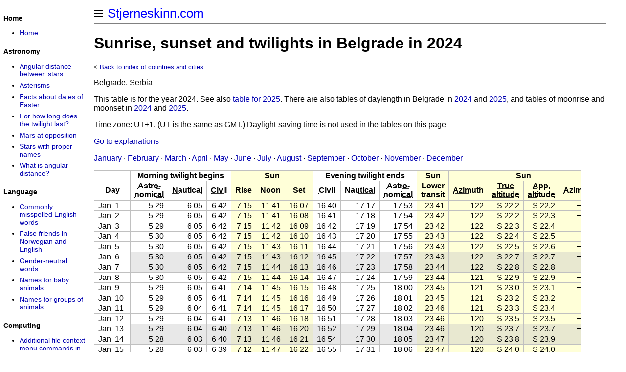

--- FILE ---
content_type: text/html
request_url: https://stjerneskinn.com/sunrise-world-belgrade.htm
body_size: 26217
content:
<!DOCTYPE html PUBLIC "-//W3C//DTD HTML 4.01 Transitional//EN" "http://www.w3.org/TR/html4/loose.dtd">
<html>

<head>
<meta http-equiv="Content-Type" content="text/html; charset=utf-8">
<meta name="viewport" content="width=device-width, initial-scale=1.0">
<!-- #BeginEditable "doctitle" -->
<title>
Sunrise, sunset and twilights in Belgrade in 2024
</title>
<!-- #EndEditable -->
<link rel="stylesheet" type="text/css" href="general.css">
<link rel="stylesheet" type="text/css" media="print" href="print.css">
<link rel="stylesheet" type="text/css" media="screen" href="screen.css">
<!-- #BeginEditable "style" --><!-- #EndEditable -->
</head>

<body class="stjerneskinn">
<div class="main">
<div class="logo">
		<a href="index.htm" title="Home" class="home">
		Stjerneskinn.com</a>
<hr noshade>
</div>
<h1><!-- #BeginEditable "heading" -->
Sunrise, sunset and twilights in Belgrade in 2024
<!-- #EndEditable --></h1>
<div class="content"><!-- #BeginEditable "content" -->
<p class="noprint"><small>&lt; <a href="sunrise-world.htm">Back to index of countries and cities</a></small></p>
<p>Belgrade, Serbia</p>
<p class="noprint">This table is for the year 2024. See also <a href="sunrise-world-belgrade-new.htm" title="Sunrise, sunset and twilights in Belgrade in 2025">table for 2025</a>.
There are also tables of daylength in Belgrade in <a href="daylength-world-belgrade.htm" title="Daylength in Belgrade in 2024">2024</a> and <a href="daylength-world-belgrade-new.htm" title="Daylength in Belgrade in 2025">2025</a>, and tables of moonrise and moonset in <a href="moonrise-world-belgrade.htm" title="Moonrise and moonset in Belgrade in 2024">2024</a> and <a href="moonrise-world-belgrade-new.htm" title="Moonrise and moonset in Belgrade in 2025">2025</a>.</p>
<p>Time zone: UT+1. (UT is the same as GMT.)
Daylight-saving time is not used in the tables on this page.</p>
<p class="noprint"><a href="#forklaringer">Go to explanations</a></p>
<p class="noprint">
<a href="#january">January</a> &#183;
<a href="#february">February</a> &#183;
<a href="#march">March</a> &#183;
<a href="#april">April</a> &#183;
<a href="#may">May</a> &#183;
<a href="#june">June</a> &#183;
<a href="#july">July</a> &#183;
<a href="#august">August</a> &#183;
<a href="#september">September</a> &#183;
<a href="#october">October</a> &#183;
<a href="#november">November</a> &#183;
<a href="#december">December</a>
</p>
<div class="scrollable-table">
<table class="gridtable nowrap sticky-header-multi sortable sticky-left">
<thead><tr><th></th><th colspan="3">Morning twilight begins</th><th colspan="3" class="yellow-bg">Sun</th><th colspan="3">Evening twilight ends</th><th class="yellow-bg">Sun</th><th colspan="4" class="yellow-bg">Sun</th></tr>
<tr><th>Day</th><th><abbr title="Astronomical twilight">Astro-<br>nomical</abbr></th><th><abbr title="Nautical twilight">Nautical</abbr></th><th><abbr title="Civil twilight">Civil</abbr></th>
<th class="yellow-bg">Rise</th><th class="yellow-bg">Noon</th><th class="yellow-bg">Set</th>
<th><abbr title="Civil twilight">Civil</abbr></th><th><abbr title="Nautical twilight">Nautical</abbr></th><th><abbr title="Astronomical twilight">Astro-<br>nomical</abbr></th><th class="yellow-bg">Lower<br>transit</th>
<th class="yellow-bg"><abbr title="Compass direction of the Sun at sunrise">Azimuth</abbr></th>
<th class="yellow-bg"><abbr title="True altitude of the Sun at noon (degrees)">True<br>altitude</abbr></th><th class="yellow-bg"><abbr title="Apparent altitude of the Sun at noon, corrected for refraction (degrees)">App.<br>altitude</abbr></th>
<th class="yellow-bg"><abbr title="Compass direction of the Sun at sunset">Azimuth</abbr></th></tr></thead>
<tr>
<td id="january"  class="left" >Jan. 1 </td><td>5 29</td><td>6 05</td><td>6 42</td><td class="yellow-bg">7 15</td><td class="yellow-bg">11 41</td><td class="yellow-bg">16 07</td><td>16 40</td><td>17 17</td><td>17 53</td><td class="yellow-bg">23 41</td><td class="yellow-bg">122</td><td class="yellow-bg">S 22.2</td><td class="yellow-bg">S 22.2</td><td class="yellow-bg">&minus;122</td>
</tr>
<tr>
<td  class="left" >Jan. 2 </td><td>5 29</td><td>6 05</td><td>6 42</td><td class="yellow-bg">7 15</td><td class="yellow-bg">11 41</td><td class="yellow-bg">16 08</td><td>16 41</td><td>17 18</td><td>17 54</td><td class="yellow-bg">23 42</td><td class="yellow-bg">122</td><td class="yellow-bg">S 22.2</td><td class="yellow-bg">S 22.3</td><td class="yellow-bg">&minus;122</td>
</tr>
<tr>
<td  class="left" >Jan. 3 </td><td>5 29</td><td>6 05</td><td>6 42</td><td class="yellow-bg">7 15</td><td class="yellow-bg">11 42</td><td class="yellow-bg">16 09</td><td>16 42</td><td>17 19</td><td>17 54</td><td class="yellow-bg">23 42</td><td class="yellow-bg">122</td><td class="yellow-bg">S 22.3</td><td class="yellow-bg">S 22.4</td><td class="yellow-bg">&minus;122</td>
</tr>
<tr>
<td  class="left" >Jan. 4 </td><td>5 30</td><td>6 05</td><td>6 42</td><td class="yellow-bg">7 15</td><td class="yellow-bg">11 42</td><td class="yellow-bg">16 10</td><td>16 43</td><td>17 20</td><td>17 55</td><td class="yellow-bg">23 43</td><td class="yellow-bg">122</td><td class="yellow-bg">S 22.4</td><td class="yellow-bg">S 22.5</td><td class="yellow-bg">&minus;122</td>
</tr>
<tr>
<td  class="left" >Jan. 5 </td><td>5 30</td><td>6 05</td><td>6 42</td><td class="yellow-bg">7 15</td><td class="yellow-bg">11 43</td><td class="yellow-bg">16 11</td><td>16 44</td><td>17 21</td><td>17 56</td><td class="yellow-bg">23 43</td><td class="yellow-bg">122</td><td class="yellow-bg">S 22.5</td><td class="yellow-bg">S 22.6</td><td class="yellow-bg">&minus;122</td>
</tr>
<tr>
<td  class="gray-bg left" >Jan. 6 </td><td class="gray-bg">5 30</td><td class="gray-bg">6 05</td><td class="gray-bg">6 42</td><td class="yellow-gray-bg">7 15</td><td class="yellow-gray-bg">11 43</td><td class="yellow-gray-bg">16 12</td><td class="gray-bg">16 45</td><td class="gray-bg">17 22</td><td class="gray-bg">17 57</td><td class="yellow-gray-bg">23 43</td><td class="yellow-gray-bg">122</td><td class="yellow-gray-bg">S 22.7</td><td class="yellow-gray-bg">S 22.7</td><td class="yellow-gray-bg">&minus;122</td>
</tr>
<tr>
<td  class="gray-bg left" >Jan. 7 </td><td class="gray-bg">5 30</td><td class="gray-bg">6 05</td><td class="gray-bg">6 42</td><td class="yellow-gray-bg">7 15</td><td class="yellow-gray-bg">11 44</td><td class="yellow-gray-bg">16 13</td><td class="gray-bg">16 46</td><td class="gray-bg">17 23</td><td class="gray-bg">17 58</td><td class="yellow-gray-bg">23 44</td><td class="yellow-gray-bg">122</td><td class="yellow-gray-bg">S 22.8</td><td class="yellow-gray-bg">S 22.8</td><td class="yellow-gray-bg">&minus;121</td>
</tr>
<tr>
<td  class="left" >Jan. 8 </td><td>5 30</td><td>6 05</td><td>6 42</td><td class="yellow-bg">7 15</td><td class="yellow-bg">11 44</td><td class="yellow-bg">16 14</td><td>16 47</td><td>17 24</td><td>17 59</td><td class="yellow-bg">23 44</td><td class="yellow-bg">121</td><td class="yellow-bg">S 22.9</td><td class="yellow-bg">S 22.9</td><td class="yellow-bg">&minus;121</td>
</tr>
<tr>
<td  class="left" >Jan. 9 </td><td>5 29</td><td>6 05</td><td>6 41</td><td class="yellow-bg">7 14</td><td class="yellow-bg">11 45</td><td class="yellow-bg">16 15</td><td>16 48</td><td>17 25</td><td>18 00</td><td class="yellow-bg">23 45</td><td class="yellow-bg">121</td><td class="yellow-bg">S 23.0</td><td class="yellow-bg">S 23.1</td><td class="yellow-bg">&minus;121</td>
</tr>
<tr>
<td  class="left" >Jan. 10 </td><td>5 29</td><td>6 05</td><td>6 41</td><td class="yellow-bg">7 14</td><td class="yellow-bg">11 45</td><td class="yellow-bg">16 16</td><td>16 49</td><td>17 26</td><td>18 01</td><td class="yellow-bg">23 45</td><td class="yellow-bg">121</td><td class="yellow-bg">S 23.2</td><td class="yellow-bg">S 23.2</td><td class="yellow-bg">&minus;121</td>
</tr>
<tr>
<td  class="left" >Jan. 11 </td><td>5 29</td><td>6 04</td><td>6 41</td><td class="yellow-bg">7 14</td><td class="yellow-bg">11 45</td><td class="yellow-bg">16 17</td><td>16 50</td><td>17 27</td><td>18 02</td><td class="yellow-bg">23 46</td><td class="yellow-bg">121</td><td class="yellow-bg">S 23.3</td><td class="yellow-bg">S 23.4</td><td class="yellow-bg">&minus;121</td>
</tr>
<tr>
<td  class="left" >Jan. 12 </td><td>5 29</td><td>6 04</td><td>6 41</td><td class="yellow-bg">7 13</td><td class="yellow-bg">11 46</td><td class="yellow-bg">16 18</td><td>16 51</td><td>17 28</td><td>18 03</td><td class="yellow-bg">23 46</td><td class="yellow-bg">120</td><td class="yellow-bg">S 23.5</td><td class="yellow-bg">S 23.5</td><td class="yellow-bg">&minus;120</td>
</tr>
<tr>
<td  class="gray-bg left" >Jan. 13 </td><td class="gray-bg">5 29</td><td class="gray-bg">6 04</td><td class="gray-bg">6 40</td><td class="yellow-gray-bg">7 13</td><td class="yellow-gray-bg">11 46</td><td class="yellow-gray-bg">16 20</td><td class="gray-bg">16 52</td><td class="gray-bg">17 29</td><td class="gray-bg">18 04</td><td class="yellow-gray-bg">23 46</td><td class="yellow-gray-bg">120</td><td class="yellow-gray-bg">S 23.7</td><td class="yellow-gray-bg">S 23.7</td><td class="yellow-gray-bg">&minus;120</td>
</tr>
<tr>
<td  class="gray-bg left" >Jan. 14 </td><td class="gray-bg">5 28</td><td class="gray-bg">6 03</td><td class="gray-bg">6 40</td><td class="yellow-gray-bg">7 13</td><td class="yellow-gray-bg">11 46</td><td class="yellow-gray-bg">16 21</td><td class="gray-bg">16 54</td><td class="gray-bg">17 30</td><td class="gray-bg">18 05</td><td class="yellow-gray-bg">23 47</td><td class="yellow-gray-bg">120</td><td class="yellow-gray-bg">S 23.8</td><td class="yellow-gray-bg">S 23.9</td><td class="yellow-gray-bg">&minus;120</td>
</tr>
<tr>
<td  class="left" >Jan. 15 </td><td>5 28</td><td>6 03</td><td>6 39</td><td class="yellow-bg">7 12</td><td class="yellow-bg">11 47</td><td class="yellow-bg">16 22</td><td>16 55</td><td>17 31</td><td>18 06</td><td class="yellow-bg">23 47</td><td class="yellow-bg">120</td><td class="yellow-bg">S 24.0</td><td class="yellow-bg">S 24.0</td><td class="yellow-bg">&minus;120</td>
</tr>
<tr>
<td  class="left" >Jan. 16 </td><td>5 28</td><td>6 03</td><td>6 39</td><td class="yellow-bg">7 11</td><td class="yellow-bg">11 47</td><td class="yellow-bg">16 23</td><td>16 56</td><td>17 32</td><td>18 07</td><td class="yellow-bg">23 47</td><td class="yellow-bg">119</td><td class="yellow-bg">S 24.2</td><td class="yellow-bg">S 24.2</td><td class="yellow-bg">&minus;119</td>
</tr>
<tr>
<td  class="left" >Jan. 17 </td><td>5 27</td><td>6 02</td><td>6 38</td><td class="yellow-bg">7 11</td><td class="yellow-bg">11 48</td><td class="yellow-bg">16 24</td><td>16 57</td><td>17 33</td><td>18 08</td><td class="yellow-bg">23 48</td><td class="yellow-bg">119</td><td class="yellow-bg">S 24.4</td><td class="yellow-bg">S 24.4</td><td class="yellow-bg">&minus;119</td>
</tr>
<tr>
<td  class="left" >Jan. 18 </td><td>5 27</td><td>6 02</td><td>6 38</td><td class="yellow-bg">7 10</td><td class="yellow-bg">11 48</td><td class="yellow-bg">16 26</td><td>16 58</td><td>17 34</td><td>18 09</td><td class="yellow-bg">23 48</td><td class="yellow-bg">119</td><td class="yellow-bg">S 24.6</td><td class="yellow-bg">S 24.6</td><td class="yellow-bg">&minus;119</td>
</tr>
<tr>
<td  class="left" >Jan. 19 </td><td>5 26</td><td>6 01</td><td>6 37</td><td class="yellow-bg">7 10</td><td class="yellow-bg">11 48</td><td class="yellow-bg">16 27</td><td>16 59</td><td>17 35</td><td>18 10</td><td class="yellow-bg">23 48</td><td class="yellow-bg">119</td><td class="yellow-bg">S 24.8</td><td class="yellow-bg">S 24.8</td><td class="yellow-bg">&minus;118</td>
</tr>
<tr>
<td  class="gray-bg left" >Jan. 20 </td><td class="gray-bg">5 26</td><td class="gray-bg">6 01</td><td class="gray-bg">6 37</td><td class="yellow-gray-bg">7 09</td><td class="yellow-gray-bg">11 48</td><td class="yellow-gray-bg">16 28</td><td class="gray-bg">17 01</td><td class="gray-bg">17 37</td><td class="gray-bg">18 11</td><td class="yellow-gray-bg">23 49</td><td class="yellow-gray-bg">118</td><td class="yellow-gray-bg">S 25.0</td><td class="yellow-gray-bg">S 25.0</td><td class="yellow-gray-bg">&minus;118</td>
</tr>
<tr>
<td  class="gray-bg left" >Jan. 21 </td><td class="gray-bg">5 25</td><td class="gray-bg">6 00</td><td class="gray-bg">6 36</td><td class="yellow-gray-bg">7 08</td><td class="yellow-gray-bg">11 49</td><td class="yellow-gray-bg">16 30</td><td class="gray-bg">17 02</td><td class="gray-bg">17 38</td><td class="gray-bg">18 13</td><td class="yellow-gray-bg">23 49</td><td class="yellow-gray-bg">118</td><td class="yellow-gray-bg">S 25.2</td><td class="yellow-gray-bg">S 25.3</td><td class="yellow-gray-bg">&minus;118</td>
</tr>
<tr>
<td  class="left" >Jan. 22 </td><td>5 25</td><td>6 00</td><td>6 35</td><td class="yellow-bg">7 07</td><td class="yellow-bg">11 49</td><td class="yellow-bg">16 31</td><td>17 03</td><td>17 39</td><td>18 14</td><td class="yellow-bg">23 49</td><td class="yellow-bg">118</td><td class="yellow-bg">S 25.4</td><td class="yellow-bg">S 25.5</td><td class="yellow-bg">&minus;117</td>
</tr>
<tr>
<td  class="left" >Jan. 23 </td><td>5 24</td><td>5 59</td><td>6 35</td><td class="yellow-bg">7 07</td><td class="yellow-bg">11 49</td><td class="yellow-bg">16 32</td><td>17 04</td><td>17 40</td><td>18 15</td><td class="yellow-bg">23 49</td><td class="yellow-bg">117</td><td class="yellow-bg">S 25.7</td><td class="yellow-bg">S 25.7</td><td class="yellow-bg">&minus;117</td>
</tr>
<tr>
<td  class="left" >Jan. 24 </td><td>5 24</td><td>5 58</td><td>6 34</td><td class="yellow-bg">7 06</td><td class="yellow-bg">11 50</td><td class="yellow-bg">16 34</td><td>17 06</td><td>17 41</td><td>18 16</td><td class="yellow-bg">23 50</td><td class="yellow-bg">117</td><td class="yellow-bg">S 25.9</td><td class="yellow-bg">S 25.9</td><td class="yellow-bg">&minus;117</td>
</tr>
<tr>
<td  class="left" >Jan. 25 </td><td>5 23</td><td>5 57</td><td>6 33</td><td class="yellow-bg">7 05</td><td class="yellow-bg">11 50</td><td class="yellow-bg">16 35</td><td>17 07</td><td>17 43</td><td>18 17</td><td class="yellow-bg">23 50</td><td class="yellow-bg">117</td><td class="yellow-bg">S 26.2</td><td class="yellow-bg">S 26.2</td><td class="yellow-bg">&minus;116</td>
</tr>
<tr>
<td  class="left" >Jan. 26 </td><td>5 22</td><td>5 57</td><td>6 32</td><td class="yellow-bg">7 04</td><td class="yellow-bg">11 50</td><td class="yellow-bg">16 37</td><td>17 08</td><td>17 44</td><td>18 18</td><td class="yellow-bg">23 50</td><td class="yellow-bg">116</td><td class="yellow-bg">S 26.4</td><td class="yellow-bg">S 26.4</td><td class="yellow-bg">&minus;116</td>
</tr>
<tr>
<td  class="gray-bg left" >Jan. 27 </td><td class="gray-bg">5 21</td><td class="gray-bg">5 56</td><td class="gray-bg">6 31</td><td class="yellow-gray-bg">7 03</td><td class="yellow-gray-bg">11 50</td><td class="yellow-gray-bg">16 38</td><td class="gray-bg">17 10</td><td class="gray-bg">17 45</td><td class="gray-bg">18 20</td><td class="yellow-gray-bg">23 50</td><td class="yellow-gray-bg">116</td><td class="yellow-gray-bg">S 26.7</td><td class="yellow-gray-bg">S 26.7</td><td class="yellow-gray-bg">&minus;116</td>
</tr>
<tr>
<td  class="gray-bg left" >Jan. 28 </td><td class="gray-bg">5 21</td><td class="gray-bg">5 55</td><td class="gray-bg">6 30</td><td class="yellow-gray-bg">7 02</td><td class="yellow-gray-bg">11 50</td><td class="yellow-gray-bg">16 39</td><td class="gray-bg">17 11</td><td class="gray-bg">17 46</td><td class="gray-bg">18 21</td><td class="yellow-gray-bg">23 51</td><td class="yellow-gray-bg">115</td><td class="yellow-gray-bg">S 26.9</td><td class="yellow-gray-bg">S 26.9</td><td class="yellow-gray-bg">&minus;115</td>
</tr>
<tr>
<td  class="left" >Jan. 29 </td><td>5 20</td><td>5 54</td><td>6 30</td><td class="yellow-bg">7 01</td><td class="yellow-bg">11 51</td><td class="yellow-bg">16 41</td><td>17 12</td><td>17 48</td><td>18 22</td><td class="yellow-bg">23 51</td><td class="yellow-bg">115</td><td class="yellow-bg">S 27.2</td><td class="yellow-bg">S 27.2</td><td class="yellow-bg">&minus;115</td>
</tr>
<tr>
<td  class="left" >Jan. 30 </td><td>5 19</td><td>5 53</td><td>6 29</td><td class="yellow-bg">7 00</td><td class="yellow-bg">11 51</td><td class="yellow-bg">16 42</td><td>17 14</td><td>17 49</td><td>18 23</td><td class="yellow-bg">23 51</td><td class="yellow-bg">115</td><td class="yellow-bg">S 27.4</td><td class="yellow-bg">S 27.5</td><td class="yellow-bg">&minus;114</td>
</tr>
<tr>
<td  class="left" >Jan. 31 </td><td>5 18</td><td>5 52</td><td>6 28</td><td class="yellow-bg">6 59</td><td class="yellow-bg">11 51</td><td class="yellow-bg">16 44</td><td>17 15</td><td>17 50</td><td>18 24</td><td class="yellow-bg">23 51</td><td class="yellow-bg">114</td><td class="yellow-bg">S 27.7</td><td class="yellow-bg">S 27.8</td><td class="yellow-bg">&minus;114</td>
</tr>
<tr>
<td id="february"  class="left" >Feb. 1 </td><td>5 17</td><td>5 51</td><td>6 27</td><td class="yellow-bg">6 58</td><td class="yellow-bg">11 51</td><td class="yellow-bg">16 45</td><td>17 16</td><td>17 51</td><td>18 26</td><td class="yellow-bg">23 51</td><td class="yellow-bg">114</td><td class="yellow-bg">S 28.0</td><td class="yellow-bg">S 28.0</td><td class="yellow-bg">&minus;114</td>
</tr>
<tr>
<td  class="left" >Feb. 2 </td><td>5 16</td><td>5 50</td><td>6 25</td><td class="yellow-bg">6 57</td><td class="yellow-bg">11 51</td><td class="yellow-bg">16 46</td><td>17 18</td><td>17 53</td><td>18 27</td><td class="yellow-bg">23 51</td><td class="yellow-bg">113</td><td class="yellow-bg">S 28.3</td><td class="yellow-bg">S 28.3</td><td class="yellow-bg">&minus;113</td>
</tr>
<tr>
<td  class="gray-bg left" >Feb. 3 </td><td class="gray-bg">5 15</td><td class="gray-bg">5 49</td><td class="gray-bg">6 24</td><td class="yellow-gray-bg">6 55</td><td class="yellow-gray-bg">11 51</td><td class="yellow-gray-bg">16 48</td><td class="gray-bg">17 19</td><td class="gray-bg">17 54</td><td class="gray-bg">18 28</td><td class="yellow-gray-bg">23 51</td><td class="yellow-gray-bg">113</td><td class="yellow-gray-bg">S 28.6</td><td class="yellow-gray-bg">S 28.6</td><td class="yellow-gray-bg">&minus;113</td>
</tr>
<tr>
<td  class="gray-bg left" >Feb. 4 </td><td class="gray-bg">5 14</td><td class="gray-bg">5 48</td><td class="gray-bg">6 23</td><td class="yellow-gray-bg">6 54</td><td class="yellow-gray-bg">11 51</td><td class="yellow-gray-bg">16 49</td><td class="gray-bg">17 20</td><td class="gray-bg">17 55</td><td class="gray-bg">18 29</td><td class="yellow-gray-bg">23 52</td><td class="yellow-gray-bg">113</td><td class="yellow-gray-bg">S 28.9</td><td class="yellow-gray-bg">S 28.9</td><td class="yellow-gray-bg">&minus;112</td>
</tr>
<tr>
<td  class="left" >Feb. 5 </td><td>5 13</td><td>5 47</td><td>6 22</td><td class="yellow-bg">6 53</td><td class="yellow-bg">11 52</td><td class="yellow-bg">16 51</td><td>17 22</td><td>17 56</td><td>18 31</td><td class="yellow-bg">23 52</td><td class="yellow-bg">112</td><td class="yellow-bg">S 29.2</td><td class="yellow-bg">S 29.2</td><td class="yellow-bg">&minus;112</td>
</tr>
<tr>
<td  class="left" >Feb. 6 </td><td>5 12</td><td>5 46</td><td>6 21</td><td class="yellow-bg">6 52</td><td class="yellow-bg">11 52</td><td class="yellow-bg">16 52</td><td>17 23</td><td>17 58</td><td>18 32</td><td class="yellow-bg">23 52</td><td class="yellow-bg">112</td><td class="yellow-bg">S 29.5</td><td class="yellow-bg">S 29.5</td><td class="yellow-bg">&minus;111</td>
</tr>
<tr>
<td  class="left" >Feb. 7 </td><td>5 11</td><td>5 45</td><td>6 20</td><td class="yellow-bg">6 50</td><td class="yellow-bg">11 52</td><td class="yellow-bg">16 54</td><td>17 24</td><td>17 59</td><td>18 33</td><td class="yellow-bg">23 52</td><td class="yellow-bg">111</td><td class="yellow-bg">S 29.8</td><td class="yellow-bg">S 29.8</td><td class="yellow-bg">&minus;111</td>
</tr>
<tr>
<td  class="left" >Feb. 8 </td><td>5 10</td><td>5 44</td><td>6 18</td><td class="yellow-bg">6 49</td><td class="yellow-bg">11 52</td><td class="yellow-bg">16 55</td><td>17 26</td><td>18 00</td><td>18 34</td><td class="yellow-bg">23 52</td><td class="yellow-bg">111</td><td class="yellow-bg">S 30.1</td><td class="yellow-bg">S 30.1</td><td class="yellow-bg">&minus;111</td>
</tr>
<tr>
<td  class="left" >Feb. 9 </td><td>5 09</td><td>5 43</td><td>6 17</td><td class="yellow-bg">6 48</td><td class="yellow-bg">11 52</td><td class="yellow-bg">16 56</td><td>17 27</td><td>18 02</td><td>18 36</td><td class="yellow-bg">23 52</td><td class="yellow-bg">110</td><td class="yellow-bg">S 30.4</td><td class="yellow-bg">S 30.4</td><td class="yellow-bg">&minus;110</td>
</tr>
<tr>
<td  class="gray-bg left" >Feb. 10 </td><td class="gray-bg">5 07</td><td class="gray-bg">5 41</td><td class="gray-bg">6 16</td><td class="yellow-gray-bg">6 46</td><td class="yellow-gray-bg">11 52</td><td class="yellow-gray-bg">16 58</td><td class="gray-bg">17 28</td><td class="gray-bg">18 03</td><td class="gray-bg">18 37</td><td class="yellow-gray-bg">23 52</td><td class="yellow-gray-bg">110</td><td class="yellow-gray-bg">S 30.7</td><td class="yellow-gray-bg">S 30.8</td><td class="yellow-gray-bg">&minus;110</td>
</tr>
<tr>
<td  class="gray-bg left" >Feb. 11 </td><td class="gray-bg">5 06</td><td class="gray-bg">5 40</td><td class="gray-bg">6 15</td><td class="yellow-gray-bg">6 45</td><td class="yellow-gray-bg">11 52</td><td class="yellow-gray-bg">16 59</td><td class="gray-bg">17 30</td><td class="gray-bg">18 04</td><td class="gray-bg">18 38</td><td class="yellow-gray-bg">23 52</td><td class="yellow-gray-bg">109</td><td class="yellow-gray-bg">S 31.1</td><td class="yellow-gray-bg">S 31.1</td><td class="yellow-gray-bg">&minus;109</td>
</tr>
<tr>
<td  class="left" >Feb. 12 </td><td>5 05</td><td>5 39</td><td>6 13</td><td class="yellow-bg">6 44</td><td class="yellow-bg">11 52</td><td class="yellow-bg">17 01</td><td>17 31</td><td>18 05</td><td>18 39</td><td class="yellow-bg">23 52</td><td class="yellow-bg">109</td><td class="yellow-bg">S 31.4</td><td class="yellow-bg">S 31.4</td><td class="yellow-bg">&minus;109</td>
</tr>
<tr>
<td  class="left" >Feb. 13 </td><td>5 04</td><td>5 38</td><td>6 12</td><td class="yellow-bg">6 42</td><td class="yellow-bg">11 52</td><td class="yellow-bg">17 02</td><td>17 32</td><td>18 07</td><td>18 41</td><td class="yellow-bg">23 52</td><td class="yellow-bg">108</td><td class="yellow-bg">S 31.7</td><td class="yellow-bg">S 31.8</td><td class="yellow-bg">&minus;108</td>
</tr>
<tr>
<td  class="left" >Feb. 14 </td><td>5 02</td><td>5 36</td><td>6 10</td><td class="yellow-bg">6 41</td><td class="yellow-bg">11 52</td><td class="yellow-bg">17 04</td><td>17 34</td><td>18 08</td><td>18 42</td><td class="yellow-bg">23 52</td><td class="yellow-bg">108</td><td class="yellow-bg">S 32.1</td><td class="yellow-bg">S 32.1</td><td class="yellow-bg">&minus;108</td>
</tr>
<tr>
<td  class="left" >Feb. 15 </td><td>5 01</td><td>5 35</td><td>6 09</td><td class="yellow-bg">6 39</td><td class="yellow-bg">11 52</td><td class="yellow-bg">17 05</td><td>17 35</td><td>18 09</td><td>18 43</td><td class="yellow-bg">23 52</td><td class="yellow-bg">107</td><td class="yellow-bg">S 32.4</td><td class="yellow-bg">S 32.4</td><td class="yellow-bg">&minus;107</td>
</tr>
<tr>
<td  class="left" >Feb. 16 </td><td>5 00</td><td>5 33</td><td>6 08</td><td class="yellow-bg">6 38</td><td class="yellow-bg">11 52</td><td class="yellow-bg">17 06</td><td>17 36</td><td>18 11</td><td>18 45</td><td class="yellow-bg">23 52</td><td class="yellow-bg">107</td><td class="yellow-bg">S 32.8</td><td class="yellow-bg">S 32.8</td><td class="yellow-bg">&minus;107</td>
</tr>
<tr>
<td  class="gray-bg left" >Feb. 17 </td><td class="gray-bg">4 58</td><td class="gray-bg">5 32</td><td class="gray-bg">6 06</td><td class="yellow-gray-bg">6 36</td><td class="yellow-gray-bg">11 52</td><td class="yellow-gray-bg">17 08</td><td class="gray-bg">17 38</td><td class="gray-bg">18 12</td><td class="gray-bg">18 46</td><td class="yellow-gray-bg">23 52</td><td class="yellow-gray-bg">106</td><td class="yellow-gray-bg">S 33.1</td><td class="yellow-gray-bg">S 33.1</td><td class="yellow-gray-bg">&minus;106</td>
</tr>
<tr>
<td  class="gray-bg left" >Feb. 18 </td><td class="gray-bg">4 57</td><td class="gray-bg">5 31</td><td class="gray-bg">6 05</td><td class="yellow-gray-bg">6 35</td><td class="yellow-gray-bg">11 52</td><td class="yellow-gray-bg">17 09</td><td class="gray-bg">17 39</td><td class="gray-bg">18 13</td><td class="gray-bg">18 47</td><td class="yellow-gray-bg">23 52</td><td class="yellow-gray-bg">106</td><td class="yellow-gray-bg">S 33.5</td><td class="yellow-gray-bg">S 33.5</td><td class="yellow-gray-bg">&minus;106</td>
</tr>
<tr>
<td  class="left" >Feb. 19 </td><td>4 55</td><td>5 29</td><td>6 03</td><td class="yellow-bg">6 33</td><td class="yellow-bg">11 51</td><td class="yellow-bg">17 11</td><td>17 40</td><td>18 15</td><td>18 48</td><td class="yellow-bg">23 51</td><td class="yellow-bg">105</td><td class="yellow-bg">S 33.8</td><td class="yellow-bg">S 33.8</td><td class="yellow-bg">&minus;105</td>
</tr>
<tr>
<td  class="left" >Feb. 20 </td><td>4 54</td><td>5 28</td><td>6 02</td><td class="yellow-bg">6 31</td><td class="yellow-bg">11 51</td><td class="yellow-bg">17 12</td><td>17 42</td><td>18 16</td><td>18 50</td><td class="yellow-bg">23 51</td><td class="yellow-bg">105</td><td class="yellow-bg">S 34.2</td><td class="yellow-bg">S 34.2</td><td class="yellow-bg">&minus;105</td>
</tr>
<tr>
<td  class="left" >Feb. 21 </td><td>4 52</td><td>5 26</td><td>6 00</td><td class="yellow-bg">6 30</td><td class="yellow-bg">11 51</td><td class="yellow-bg">17 13</td><td>17 43</td><td>18 17</td><td>18 51</td><td class="yellow-bg">23 51</td><td class="yellow-bg">104</td><td class="yellow-bg">S 34.5</td><td class="yellow-bg">S 34.5</td><td class="yellow-bg">&minus;104</td>
</tr>
<tr>
<td  class="left" >Feb. 22 </td><td>4 51</td><td>5 25</td><td>5 59</td><td class="yellow-bg">6 28</td><td class="yellow-bg">11 51</td><td class="yellow-bg">17 15</td><td>17 44</td><td>18 18</td><td>18 52</td><td class="yellow-bg">23 51</td><td class="yellow-bg">104</td><td class="yellow-bg">S 34.9</td><td class="yellow-bg">S 34.9</td><td class="yellow-bg">&minus;104</td>
</tr>
<tr>
<td  class="left" >Feb. 23 </td><td>4 49</td><td>5 23</td><td>5 57</td><td class="yellow-bg">6 27</td><td class="yellow-bg">11 51</td><td class="yellow-bg">17 16</td><td>17 46</td><td>18 20</td><td>18 54</td><td class="yellow-bg">23 51</td><td class="yellow-bg">103</td><td class="yellow-bg">S 35.2</td><td class="yellow-bg">S 35.3</td><td class="yellow-bg">&minus;103</td>
</tr>
<tr>
<td  class="gray-bg left" >Feb. 24 </td><td class="gray-bg">4 48</td><td class="gray-bg">5 21</td><td class="gray-bg">5 55</td><td class="yellow-gray-bg">6 25</td><td class="yellow-gray-bg">11 51</td><td class="yellow-gray-bg">17 17</td><td class="gray-bg">17 47</td><td class="gray-bg">18 21</td><td class="gray-bg">18 55</td><td class="yellow-gray-bg">23 51</td><td class="yellow-gray-bg">103</td><td class="yellow-gray-bg">S 35.6</td><td class="yellow-gray-bg">S 35.6</td><td class="yellow-gray-bg">&minus;103</td>
</tr>
<tr>
<td  class="gray-bg left" >Feb. 25 </td><td class="gray-bg">4 46</td><td class="gray-bg">5 20</td><td class="gray-bg">5 54</td><td class="yellow-gray-bg">6 23</td><td class="yellow-gray-bg">11 51</td><td class="yellow-gray-bg">17 19</td><td class="gray-bg">17 48</td><td class="gray-bg">18 22</td><td class="gray-bg">18 56</td><td class="yellow-gray-bg">23 51</td><td class="yellow-gray-bg">102</td><td class="yellow-gray-bg">S 36.0</td><td class="yellow-gray-bg">S 36.0</td><td class="yellow-gray-bg">&minus;102</td>
</tr>
<tr>
<td  class="left" >Feb. 26 </td><td>4 44</td><td>5 18</td><td>5 52</td><td class="yellow-bg">6 22</td><td class="yellow-bg">11 51</td><td class="yellow-bg">17 20</td><td>17 50</td><td>18 24</td><td>18 58</td><td class="yellow-bg">23 50</td><td class="yellow-bg">102</td><td class="yellow-bg">S 36.4</td><td class="yellow-bg">S 36.4</td><td class="yellow-bg">&minus;102</td>
</tr>
<tr>
<td  class="left" >Feb. 27 </td><td>4 43</td><td>5 17</td><td>5 51</td><td class="yellow-bg">6 20</td><td class="yellow-bg">11 50</td><td class="yellow-bg">17 22</td><td>17 51</td><td>18 25</td><td>18 59</td><td class="yellow-bg">23 50</td><td class="yellow-bg">101</td><td class="yellow-bg">S 36.7</td><td class="yellow-bg">S 36.8</td><td class="yellow-bg">&minus;101</td>
</tr>
<tr>
<td  class="left" >Feb. 28 </td><td>4 41</td><td>5 15</td><td>5 49</td><td class="yellow-bg">6 18</td><td class="yellow-bg">11 50</td><td class="yellow-bg">17 23</td><td>17 52</td><td>18 26</td><td>19 00</td><td class="yellow-bg">23 50</td><td class="yellow-bg">101</td><td class="yellow-bg">S 37.1</td><td class="yellow-bg">S 37.1</td><td class="yellow-bg">&minus;100</td>
</tr>
<tr>
<td  class="left" >Feb. 29 </td><td>4 39</td><td>5 13</td><td>5 47</td><td class="yellow-bg">6 16</td><td class="yellow-bg">11 50</td><td class="yellow-bg">17 24</td><td>17 54</td><td>18 28</td><td>19 02</td><td class="yellow-bg">23 50</td><td class="yellow-bg">100</td><td class="yellow-bg">S 37.5</td><td class="yellow-bg">S 37.5</td><td class="yellow-bg">&minus;100</td>
</tr>
<tr>
<td id="march"  class="left" >Mar. 1 </td><td>4 38</td><td>5 12</td><td>5 45</td><td class="yellow-bg">6 15</td><td class="yellow-bg">11 50</td><td class="yellow-bg">17 26</td><td>17 55</td><td>18 29</td><td>19 03</td><td class="yellow-bg">23 50</td><td class="yellow-bg">100</td><td class="yellow-bg">S 37.9</td><td class="yellow-bg">S 37.9</td><td class="yellow-bg">&minus;99</td>
</tr>
<tr>
<td  class="gray-bg left" >Mar. 2 </td><td class="gray-bg">4 36</td><td class="gray-bg">5 10</td><td class="gray-bg">5 44</td><td class="yellow-gray-bg">6 13</td><td class="yellow-gray-bg">11 50</td><td class="yellow-gray-bg">17 27</td><td class="gray-bg">17 56</td><td class="gray-bg">18 30</td><td class="gray-bg">19 04</td><td class="yellow-gray-bg">23 50</td><td class="yellow-gray-bg">99</td><td class="yellow-gray-bg">S 38.3</td><td class="yellow-gray-bg">S 38.3</td><td class="yellow-gray-bg">&minus;99</td>
</tr>
<tr>
<td  class="gray-bg left" >Mar. 3 </td><td class="gray-bg">4 34</td><td class="gray-bg">5 08</td><td class="gray-bg">5 42</td><td class="yellow-gray-bg">6 11</td><td class="yellow-gray-bg">11 49</td><td class="yellow-gray-bg">17 28</td><td class="gray-bg">17 58</td><td class="gray-bg">18 32</td><td class="gray-bg">19 06</td><td class="yellow-gray-bg">23 49</td><td class="yellow-gray-bg">99</td><td class="yellow-gray-bg">S 38.6</td><td class="yellow-gray-bg">S 38.7</td><td class="yellow-gray-bg">&minus;98</td>
</tr>
<tr>
<td  class="left" >Mar. 4 </td><td>4 32</td><td>5 06</td><td>5 40</td><td class="yellow-bg">6 09</td><td class="yellow-bg">11 49</td><td class="yellow-bg">17 30</td><td>17 59</td><td>18 33</td><td>19 07</td><td class="yellow-bg">23 49</td><td class="yellow-bg">98</td><td class="yellow-bg">S 39.0</td><td class="yellow-bg">S 39.0</td><td class="yellow-bg">&minus;98</td>
</tr>
<tr>
<td  class="left" >Mar. 5 </td><td>4 31</td><td>5 05</td><td>5 39</td><td class="yellow-bg">6 08</td><td class="yellow-bg">11 49</td><td class="yellow-bg">17 31</td><td>18 00</td><td>18 34</td><td>19 08</td><td class="yellow-bg">23 49</td><td class="yellow-bg">97</td><td class="yellow-bg">S 39.4</td><td class="yellow-bg">S 39.4</td><td class="yellow-bg">&minus;97</td>
</tr>
<tr>
<td  class="left" >Mar. 6 </td><td>4 29</td><td>5 03</td><td>5 37</td><td class="yellow-bg">6 06</td><td class="yellow-bg">11 49</td><td class="yellow-bg">17 32</td><td>18 02</td><td>18 35</td><td>19 10</td><td class="yellow-bg">23 49</td><td class="yellow-bg">97</td><td class="yellow-bg">S 39.8</td><td class="yellow-bg">S 39.8</td><td class="yellow-bg">&minus;97</td>
</tr>
<tr>
<td  class="left" >Mar. 7 </td><td>4 27</td><td>5 01</td><td>5 35</td><td class="yellow-bg">6 04</td><td class="yellow-bg">11 49</td><td class="yellow-bg">17 34</td><td>18 03</td><td>18 37</td><td>19 11</td><td class="yellow-bg">23 48</td><td class="yellow-bg">96</td><td class="yellow-bg">S 40.2</td><td class="yellow-bg">S 40.2</td><td class="yellow-bg">&minus;96</td>
</tr>
<tr>
<td  class="left" >Mar. 8 </td><td>4 25</td><td>4 59</td><td>5 33</td><td class="yellow-bg">6 02</td><td class="yellow-bg">11 48</td><td class="yellow-bg">17 35</td><td>18 04</td><td>18 38</td><td>19 12</td><td class="yellow-bg">23 48</td><td class="yellow-bg">96</td><td class="yellow-bg">S 40.6</td><td class="yellow-bg">S 40.6</td><td class="yellow-bg">&minus;96</td>
</tr>
<tr>
<td  class="gray-bg left" >Mar. 9 </td><td class="gray-bg">4 23</td><td class="gray-bg">4 58</td><td class="gray-bg">5 31</td><td class="yellow-gray-bg">6 01</td><td class="yellow-gray-bg">11 48</td><td class="yellow-gray-bg">17 36</td><td class="gray-bg">18 05</td><td class="gray-bg">18 39</td><td class="gray-bg">19 14</td><td class="yellow-gray-bg">23 48</td><td class="yellow-gray-bg">95</td><td class="yellow-gray-bg">S 41.0</td><td class="yellow-gray-bg">S 41.0</td><td class="yellow-gray-bg">&minus;95</td>
</tr>
<tr>
<td  class="gray-bg left" >Mar. 10 </td><td class="gray-bg">4 21</td><td class="gray-bg">4 56</td><td class="gray-bg">5 30</td><td class="yellow-gray-bg">5 59</td><td class="yellow-gray-bg">11 48</td><td class="yellow-gray-bg">17 38</td><td class="gray-bg">18 07</td><td class="gray-bg">18 41</td><td class="gray-bg">19 15</td><td class="yellow-gray-bg">23 48</td><td class="yellow-gray-bg">95</td><td class="yellow-gray-bg">S 41.4</td><td class="yellow-gray-bg">S 41.4</td><td class="yellow-gray-bg">&minus;94</td>
</tr>
<tr>
<td  class="left" >Mar. 11 </td><td>4 20</td><td>4 54</td><td>5 28</td><td class="yellow-bg">5 57</td><td class="yellow-bg">11 48</td><td class="yellow-bg">17 39</td><td>18 08</td><td>18 42</td><td>19 16</td><td class="yellow-bg">23 47</td><td class="yellow-bg">94</td><td class="yellow-bg">S 41.8</td><td class="yellow-bg">S 41.8</td><td class="yellow-bg">&minus;94</td>
</tr>
<tr>
<td  class="left" >Mar. 12 </td><td>4 18</td><td>4 52</td><td>5 26</td><td class="yellow-bg">5 55</td><td class="yellow-bg">11 47</td><td class="yellow-bg">17 40</td><td>18 09</td><td>18 43</td><td>19 18</td><td class="yellow-bg">23 47</td><td class="yellow-bg">94</td><td class="yellow-bg">S 42.1</td><td class="yellow-bg">S 42.2</td><td class="yellow-bg">&minus;93</td>
</tr>
<tr>
<td  class="left" >Mar. 13 </td><td>4 16</td><td>4 50</td><td>5 24</td><td class="yellow-bg">5 53</td><td class="yellow-bg">11 47</td><td class="yellow-bg">17 42</td><td>18 11</td><td>18 45</td><td>19 19</td><td class="yellow-bg">23 47</td><td class="yellow-bg">93</td><td class="yellow-bg">S 42.5</td><td class="yellow-bg">S 42.6</td><td class="yellow-bg">&minus;93</td>
</tr>
<tr>
<td  class="left" >Mar. 14 </td><td>4 14</td><td>4 48</td><td>5 22</td><td class="yellow-bg">5 51</td><td class="yellow-bg">11 47</td><td class="yellow-bg">17 43</td><td>18 12</td><td>18 46</td><td>19 21</td><td class="yellow-bg">23 47</td><td class="yellow-bg">92</td><td class="yellow-bg">S 42.9</td><td class="yellow-bg">S 43.0</td><td class="yellow-bg">&minus;92</td>
</tr>
<tr>
<td  class="left" >Mar. 15 </td><td>4 12</td><td>4 46</td><td>5 20</td><td class="yellow-bg">5 50</td><td class="yellow-bg">11 46</td><td class="yellow-bg">17 44</td><td>18 13</td><td>18 47</td><td>19 22</td><td class="yellow-bg">23 46</td><td class="yellow-bg">92</td><td class="yellow-bg">S 43.3</td><td class="yellow-bg">S 43.3</td><td class="yellow-bg">&minus;92</td>
</tr>
<tr>
<td  class="gray-bg left" >Mar. 16 </td><td class="gray-bg">4 10</td><td class="gray-bg">4 45</td><td class="gray-bg">5 19</td><td class="yellow-gray-bg">5 48</td><td class="yellow-gray-bg">11 46</td><td class="yellow-gray-bg">17 45</td><td class="gray-bg">18 15</td><td class="gray-bg">18 49</td><td class="gray-bg">19 24</td><td class="yellow-gray-bg">23 46</td><td class="yellow-gray-bg">91</td><td class="yellow-gray-bg">S 43.7</td><td class="yellow-gray-bg">S 43.7</td><td class="yellow-gray-bg">&minus;91</td>
</tr>
<tr>
<td  class="gray-bg left" >Mar. 17 </td><td class="gray-bg">4 08</td><td class="gray-bg">4 43</td><td class="gray-bg">5 17</td><td class="yellow-gray-bg">5 46</td><td class="yellow-gray-bg">11 46</td><td class="yellow-gray-bg">17 47</td><td class="gray-bg">18 16</td><td class="gray-bg">18 50</td><td class="gray-bg">19 25</td><td class="yellow-gray-bg">23 46</td><td class="yellow-gray-bg">91</td><td class="yellow-gray-bg">S 44.1</td><td class="yellow-gray-bg">S 44.1</td><td class="yellow-gray-bg">&minus;91</td>
</tr>
<tr>
<td  class="left" >Mar. 18 </td><td>4 06</td><td>4 41</td><td>5 15</td><td class="yellow-bg">5 44</td><td class="yellow-bg">11 46</td><td class="yellow-bg">17 48</td><td>18 17</td><td>18 51</td><td>19 26</td><td class="yellow-bg">23 45</td><td class="yellow-bg">90</td><td class="yellow-bg">S 44.5</td><td class="yellow-bg">S 44.5</td><td class="yellow-bg">&minus;90</td>
</tr>
<tr>
<td  class="left" >Mar. 19 </td><td>4 04</td><td>4 39</td><td>5 13</td><td class="yellow-bg">5 42</td><td class="yellow-bg">11 45</td><td class="yellow-bg">17 49</td><td>18 18</td><td>18 53</td><td>19 28</td><td class="yellow-bg">23 45</td><td class="yellow-bg">90</td><td class="yellow-bg">S 44.9</td><td class="yellow-bg">S 44.9</td><td class="yellow-bg">&minus;89</td>
</tr>
<tr>
<td  class="left" >Mar. 20 </td><td>4 02</td><td>4 37</td><td>5 11</td><td class="yellow-bg">5 40</td><td class="yellow-bg">11 45</td><td class="yellow-bg">17 51</td><td>18 20</td><td>18 54</td><td>19 29</td><td class="yellow-bg">23 45</td><td class="yellow-bg">89</td><td class="yellow-bg">S 45.3</td><td class="yellow-bg">S 45.3</td><td class="yellow-bg">&minus;89</td>
</tr>
<tr>
<td  class="left" >Mar. 21 </td><td>4 00</td><td>4 35</td><td>5 09</td><td class="yellow-bg">5 38</td><td class="yellow-bg">11 45</td><td class="yellow-bg">17 52</td><td>18 21</td><td>18 55</td><td>19 31</td><td class="yellow-bg">23 45</td><td class="yellow-bg">89</td><td class="yellow-bg">S 45.7</td><td class="yellow-bg">S 45.7</td><td class="yellow-bg">&minus;88</td>
</tr>
<tr>
<td  class="left" >Mar. 22 </td><td>3 58</td><td>4 33</td><td>5 07</td><td class="yellow-bg">5 37</td><td class="yellow-bg">11 44</td><td class="yellow-bg">17 53</td><td>18 22</td><td>18 57</td><td>19 32</td><td class="yellow-bg">23 44</td><td class="yellow-bg">88</td><td class="yellow-bg">S 46.1</td><td class="yellow-bg">S 46.1</td><td class="yellow-bg">&minus;88</td>
</tr>
<tr>
<td  class="gray-bg left" >Mar. 23 </td><td class="gray-bg">3 56</td><td class="gray-bg">4 31</td><td class="gray-bg">5 05</td><td class="yellow-gray-bg">5 35</td><td class="yellow-gray-bg">11 44</td><td class="yellow-gray-bg">17 54</td><td class="gray-bg">18 24</td><td class="gray-bg">18 58</td><td class="gray-bg">19 34</td><td class="yellow-gray-bg">23 44</td><td class="yellow-gray-bg">87</td><td class="yellow-gray-bg">S 46.5</td><td class="yellow-gray-bg">S 46.5</td><td class="yellow-gray-bg">&minus;87</td>
</tr>
<tr>
<td  class="gray-bg left" >Mar. 24 </td><td class="gray-bg">3 54</td><td class="gray-bg">4 29</td><td class="gray-bg">5 04</td><td class="yellow-gray-bg">5 33</td><td class="yellow-gray-bg">11 44</td><td class="yellow-gray-bg">17 56</td><td class="gray-bg">18 25</td><td class="gray-bg">19 00</td><td class="gray-bg">19 35</td><td class="yellow-gray-bg">23 44</td><td class="yellow-gray-bg">87</td><td class="yellow-gray-bg">S 46.9</td><td class="yellow-gray-bg">S 46.9</td><td class="yellow-gray-bg">&minus;87</td>
</tr>
<tr>
<td  class="left" >Mar. 25 </td><td>3 51</td><td>4 27</td><td>5 02</td><td class="yellow-bg">5 31</td><td class="yellow-bg">11 43</td><td class="yellow-bg">17 57</td><td>18 26</td><td>19 01</td><td>19 37</td><td class="yellow-bg">23 43</td><td class="yellow-bg">86</td><td class="yellow-bg">S 47.3</td><td class="yellow-bg">S 47.3</td><td class="yellow-bg">&minus;86</td>
</tr>
<tr>
<td  class="left" >Mar. 26 </td><td>3 49</td><td>4 25</td><td>5 00</td><td class="yellow-bg">5 29</td><td class="yellow-bg">11 43</td><td class="yellow-bg">17 58</td><td>18 27</td><td>19 02</td><td>19 38</td><td class="yellow-bg">23 43</td><td class="yellow-bg">86</td><td class="yellow-bg">S 47.7</td><td class="yellow-bg">S 47.7</td><td class="yellow-bg">&minus;86</td>
</tr>
<tr>
<td  class="left" >Mar. 27 </td><td>3 47</td><td>4 23</td><td>4 58</td><td class="yellow-bg">5 27</td><td class="yellow-bg">11 43</td><td class="yellow-bg">17 59</td><td>18 29</td><td>19 04</td><td>19 40</td><td class="yellow-bg">23 43</td><td class="yellow-bg">85</td><td class="yellow-bg">S 48.1</td><td class="yellow-bg">S 48.1</td><td class="yellow-bg">&minus;85</td>
</tr>
<tr>
<td  class="left" >Mar. 28 </td><td>3 45</td><td>4 21</td><td>4 56</td><td class="yellow-bg">5 25</td><td class="yellow-bg">11 43</td><td class="yellow-bg">18 01</td><td>18 30</td><td>19 05</td><td>19 41</td><td class="yellow-bg">23 42</td><td class="yellow-bg">85</td><td class="yellow-bg">S 48.5</td><td class="yellow-bg">S 48.5</td><td class="yellow-bg">&minus;84</td>
</tr>
<tr>
<td  class="left" >Mar. 29 </td><td>3 43</td><td>4 19</td><td>4 54</td><td class="yellow-bg">5 23</td><td class="yellow-bg">11 42</td><td class="yellow-bg">18 02</td><td>18 31</td><td>19 06</td><td>19 43</td><td class="yellow-bg">23 42</td><td class="yellow-bg">84</td><td class="yellow-bg">S 48.8</td><td class="yellow-bg">S 48.9</td><td class="yellow-bg">&minus;84</td>
</tr>
<tr>
<td  class="gray-bg left" >Mar. 30 </td><td class="gray-bg">3 41</td><td class="gray-bg">4 17</td><td class="gray-bg">4 52</td><td class="yellow-gray-bg">5 22</td><td class="yellow-gray-bg">11 42</td><td class="yellow-gray-bg">18 03</td><td class="gray-bg">18 33</td><td class="gray-bg">19 08</td><td class="gray-bg">19 44</td><td class="yellow-gray-bg">23 42</td><td class="yellow-gray-bg">84</td><td class="yellow-gray-bg">S 49.2</td><td class="yellow-gray-bg">S 49.2</td><td class="yellow-gray-bg">&minus;83</td>
</tr>
<tr>
<td  class="gray-bg left" >Mar. 31 </td><td class="gray-bg">3 39</td><td class="gray-bg">4 15</td><td class="gray-bg">4 50</td><td class="yellow-gray-bg">5 20</td><td class="yellow-gray-bg">11 42</td><td class="yellow-gray-bg">18 04</td><td class="gray-bg">18 34</td><td class="gray-bg">19 09</td><td class="gray-bg">19 46</td><td class="yellow-gray-bg">23 42</td><td class="yellow-gray-bg">83</td><td class="yellow-gray-bg">S 49.6</td><td class="yellow-gray-bg">S 49.6</td><td class="yellow-gray-bg">&minus;83</td>
</tr>
<tr>
<td id="april"  class="left" >Apr. 1 </td><td>3 37</td><td>4 13</td><td>4 48</td><td class="yellow-bg">5 18</td><td class="yellow-bg">11 41</td><td class="yellow-bg">18 06</td><td>18 35</td><td>19 11</td><td>19 48</td><td class="yellow-bg">23 41</td><td class="yellow-bg">83</td><td class="yellow-bg">S 50.0</td><td class="yellow-bg">S 50.0</td><td class="yellow-bg">&minus;82</td>
</tr>
<tr>
<td  class="left" >Apr. 2 </td><td>3 34</td><td>4 11</td><td>4 46</td><td class="yellow-bg">5 16</td><td class="yellow-bg">11 41</td><td class="yellow-bg">18 07</td><td>18 37</td><td>19 12</td><td>19 49</td><td class="yellow-bg">23 41</td><td class="yellow-bg">82</td><td class="yellow-bg">S 50.4</td><td class="yellow-bg">S 50.4</td><td class="yellow-bg">&minus;82</td>
</tr>
<tr>
<td  class="left" >Apr. 3 </td><td>3 32</td><td>4 09</td><td>4 45</td><td class="yellow-bg">5 14</td><td class="yellow-bg">11 41</td><td class="yellow-bg">18 08</td><td>18 38</td><td>19 13</td><td>19 51</td><td class="yellow-bg">23 41</td><td class="yellow-bg">81</td><td class="yellow-bg">S 50.8</td><td class="yellow-bg">S 50.8</td><td class="yellow-bg">&minus;81</td>
</tr>
<tr>
<td  class="left" >Apr. 4 </td><td>3 30</td><td>4 07</td><td>4 43</td><td class="yellow-bg">5 12</td><td class="yellow-bg">11 40</td><td class="yellow-bg">18 09</td><td>18 39</td><td>19 15</td><td>19 52</td><td class="yellow-bg">23 40</td><td class="yellow-bg">81</td><td class="yellow-bg">S 51.1</td><td class="yellow-bg">S 51.2</td><td class="yellow-bg">&minus;81</td>
</tr>
<tr>
<td  class="left" >Apr. 5 </td><td>3 28</td><td>4 05</td><td>4 41</td><td class="yellow-bg">5 11</td><td class="yellow-bg">11 40</td><td class="yellow-bg">18 11</td><td>18 41</td><td>19 16</td><td>19 54</td><td class="yellow-bg">23 40</td><td class="yellow-bg">80</td><td class="yellow-bg">S 51.5</td><td class="yellow-bg">S 51.5</td><td class="yellow-bg">&minus;80</td>
</tr>
<tr>
<td  class="gray-bg left" >Apr. 6 </td><td class="gray-bg">3 26</td><td class="gray-bg">4 03</td><td class="gray-bg">4 39</td><td class="yellow-gray-bg">5 09</td><td class="yellow-gray-bg">11 40</td><td class="yellow-gray-bg">18 12</td><td class="gray-bg">18 42</td><td class="gray-bg">19 18</td><td class="gray-bg">19 56</td><td class="yellow-gray-bg">23 40</td><td class="yellow-gray-bg">80</td><td class="yellow-gray-bg">S 51.9</td><td class="yellow-gray-bg">S 51.9</td><td class="yellow-gray-bg">&minus;80</td>
</tr>
<tr>
<td  class="gray-bg left" >Apr. 7 </td><td class="gray-bg">3 23</td><td class="gray-bg">4 01</td><td class="gray-bg">4 37</td><td class="yellow-gray-bg">5 07</td><td class="yellow-gray-bg">11 40</td><td class="yellow-gray-bg">18 13</td><td class="gray-bg">18 43</td><td class="gray-bg">19 19</td><td class="gray-bg">19 57</td><td class="yellow-gray-bg">23 39</td><td class="yellow-gray-bg">79</td><td class="yellow-gray-bg">S 52.3</td><td class="yellow-gray-bg">S 52.3</td><td class="yellow-gray-bg">&minus;79</td>
</tr>
<tr>
<td  class="left" >Apr. 8 </td><td>3 21</td><td>3 59</td><td>4 35</td><td class="yellow-bg">5 05</td><td class="yellow-bg">11 39</td><td class="yellow-bg">18 14</td><td>18 45</td><td>19 21</td><td>19 59</td><td class="yellow-bg">23 39</td><td class="yellow-bg">79</td><td class="yellow-bg">S 52.7</td><td class="yellow-bg">S 52.7</td><td class="yellow-bg">&minus;78</td>
</tr>
<tr>
<td  class="left" >Apr. 9 </td><td>3 19</td><td>3 57</td><td>4 33</td><td class="yellow-bg">5 03</td><td class="yellow-bg">11 39</td><td class="yellow-bg">18 16</td><td>18 46</td><td>19 22</td><td>20 01</td><td class="yellow-bg">23 39</td><td class="yellow-bg">78</td><td class="yellow-bg">S 53.0</td><td class="yellow-bg">S 53.0</td><td class="yellow-bg">&minus;78</td>
</tr>
<tr>
<td  class="left" >Apr. 10 </td><td>3 17</td><td>3 55</td><td>4 31</td><td class="yellow-bg">5 02</td><td class="yellow-bg">11 39</td><td class="yellow-bg">18 17</td><td>18 47</td><td>19 24</td><td>20 02</td><td class="yellow-bg">23 39</td><td class="yellow-bg">78</td><td class="yellow-bg">S 53.4</td><td class="yellow-bg">S 53.4</td><td class="yellow-bg">&minus;77</td>
</tr>
<tr>
<td  class="left" >Apr. 11 </td><td>3 15</td><td>3 53</td><td>4 30</td><td class="yellow-bg">5 00</td><td class="yellow-bg">11 39</td><td class="yellow-bg">18 18</td><td>18 49</td><td>19 25</td><td>20 04</td><td class="yellow-bg">23 38</td><td class="yellow-bg">77</td><td class="yellow-bg">S 53.8</td><td class="yellow-bg">S 53.8</td><td class="yellow-bg">&minus;77</td>
</tr>
<tr>
<td  class="left" >Apr. 12 </td><td>3 12</td><td>3 51</td><td>4 28</td><td class="yellow-bg">4 58</td><td class="yellow-bg">11 38</td><td class="yellow-bg">18 19</td><td>18 50</td><td>19 27</td><td>20 06</td><td class="yellow-bg">23 38</td><td class="yellow-bg">77</td><td class="yellow-bg">S 54.1</td><td class="yellow-bg">S 54.1</td><td class="yellow-bg">&minus;76</td>
</tr>
<tr>
<td  class="gray-bg left" >Apr. 13 </td><td class="gray-bg">3 10</td><td class="gray-bg">3 49</td><td class="gray-bg">4 26</td><td class="yellow-gray-bg">4 56</td><td class="yellow-gray-bg">11 38</td><td class="yellow-gray-bg">18 21</td><td class="gray-bg">18 51</td><td class="gray-bg">19 28</td><td class="gray-bg">20 07</td><td class="yellow-gray-bg">23 38</td><td class="yellow-gray-bg">76</td><td class="yellow-gray-bg">S 54.5</td><td class="yellow-gray-bg">S 54.5</td><td class="yellow-gray-bg">&minus;76</td>
</tr>
<tr>
<td  class="gray-bg left" >Apr. 14 </td><td class="gray-bg">3 08</td><td class="gray-bg">3 47</td><td class="gray-bg">4 24</td><td class="yellow-gray-bg">4 54</td><td class="yellow-gray-bg">11 38</td><td class="yellow-gray-bg">18 22</td><td class="gray-bg">18 53</td><td class="gray-bg">19 30</td><td class="gray-bg">20 09</td><td class="yellow-gray-bg">23 38</td><td class="yellow-gray-bg">76</td><td class="yellow-gray-bg">S 54.8</td><td class="yellow-gray-bg">S 54.9</td><td class="yellow-gray-bg">&minus;75</td>
</tr>
<tr>
<td  class="left" >Apr. 15 </td><td>3 06</td><td>3 45</td><td>4 22</td><td class="yellow-bg">4 53</td><td class="yellow-bg">11 38</td><td class="yellow-bg">18 23</td><td>18 54</td><td>19 31</td><td>20 11</td><td class="yellow-bg">23 37</td><td class="yellow-bg">75</td><td class="yellow-bg">S 55.2</td><td class="yellow-bg">S 55.2</td><td class="yellow-bg">&minus;75</td>
</tr>
<tr>
<td  class="left" >Apr. 16 </td><td>3 03</td><td>3 43</td><td>4 20</td><td class="yellow-bg">4 51</td><td class="yellow-bg">11 37</td><td class="yellow-bg">18 24</td><td>18 55</td><td>19 33</td><td>20 13</td><td class="yellow-bg">23 37</td><td class="yellow-bg">75</td><td class="yellow-bg">S 55.6</td><td class="yellow-bg">S 55.6</td><td class="yellow-bg">&minus;74</td>
</tr>
<tr>
<td  class="left" >Apr. 17 </td><td>3 01</td><td>3 41</td><td>4 19</td><td class="yellow-bg">4 49</td><td class="yellow-bg">11 37</td><td class="yellow-bg">18 26</td><td>18 57</td><td>19 34</td><td>20 14</td><td class="yellow-bg">23 37</td><td class="yellow-bg">74</td><td class="yellow-bg">S 55.9</td><td class="yellow-bg">S 55.9</td><td class="yellow-bg">&minus;74</td>
</tr>
<tr>
<td  class="left" >Apr. 18 </td><td>2 59</td><td>3 39</td><td>4 17</td><td class="yellow-bg">4 48</td><td class="yellow-bg">11 37</td><td class="yellow-bg">18 27</td><td>18 58</td><td>19 36</td><td>20 16</td><td class="yellow-bg">23 37</td><td class="yellow-bg">74</td><td class="yellow-bg">S 56.3</td><td class="yellow-bg">S 56.3</td><td class="yellow-bg">&minus;73</td>
</tr>
<tr>
<td  class="left" >Apr. 19 </td><td>2 57</td><td>3 37</td><td>4 15</td><td class="yellow-bg">4 46</td><td class="yellow-bg">11 37</td><td class="yellow-bg">18 28</td><td>18 59</td><td>19 37</td><td>20 18</td><td class="yellow-bg">23 37</td><td class="yellow-bg">73</td><td class="yellow-bg">S 56.6</td><td class="yellow-bg">S 56.6</td><td class="yellow-bg">&minus;73</td>
</tr>
<tr>
<td  class="gray-bg left" >Apr. 20 </td><td class="gray-bg">2 55</td><td class="gray-bg">3 35</td><td class="gray-bg">4 13</td><td class="yellow-gray-bg">4 44</td><td class="yellow-gray-bg">11 36</td><td class="yellow-gray-bg">18 30</td><td class="gray-bg">19 01</td><td class="gray-bg">19 39</td><td class="gray-bg">20 20</td><td class="yellow-gray-bg">23 36</td><td class="yellow-gray-bg">73</td><td class="yellow-gray-bg">S 56.9</td><td class="yellow-gray-bg">S 57.0</td><td class="yellow-gray-bg">&minus;72</td>
</tr>
<tr>
<td  class="gray-bg left" >Apr. 21 </td><td class="gray-bg">2 52</td><td class="gray-bg">3 33</td><td class="gray-bg">4 11</td><td class="yellow-gray-bg">4 43</td><td class="yellow-gray-bg">11 36</td><td class="yellow-gray-bg">18 31</td><td class="gray-bg">19 02</td><td class="gray-bg">19 40</td><td class="gray-bg">20 22</td><td class="yellow-gray-bg">23 36</td><td class="yellow-gray-bg">72</td><td class="yellow-gray-bg">S 57.3</td><td class="yellow-gray-bg">S 57.3</td><td class="yellow-gray-bg">&minus;72</td>
</tr>
<tr>
<td  class="left" >Apr. 22 </td><td>2 50</td><td>3 32</td><td>4 10</td><td class="yellow-bg">4 41</td><td class="yellow-bg">11 36</td><td class="yellow-bg">18 32</td><td>19 03</td><td>19 42</td><td>20 24</td><td class="yellow-bg">23 36</td><td class="yellow-bg">72</td><td class="yellow-bg">S 57.6</td><td class="yellow-bg">S 57.6</td><td class="yellow-bg">&minus;71</td>
</tr>
<tr>
<td  class="left" >Apr. 23 </td><td>2 48</td><td>3 30</td><td>4 08</td><td class="yellow-bg">4 39</td><td class="yellow-bg">11 36</td><td class="yellow-bg">18 33</td><td>19 05</td><td>19 43</td><td>20 25</td><td class="yellow-bg">23 36</td><td class="yellow-bg">71</td><td class="yellow-bg">S 58.0</td><td class="yellow-bg">S 58.0</td><td class="yellow-bg">&minus;71</td>
</tr>
<tr>
<td  class="left" >Apr. 24 </td><td>2 46</td><td>3 28</td><td>4 06</td><td class="yellow-bg">4 38</td><td class="yellow-bg">11 36</td><td class="yellow-bg">18 35</td><td>19 06</td><td>19 45</td><td>20 27</td><td class="yellow-bg">23 36</td><td class="yellow-bg">71</td><td class="yellow-bg">S 58.3</td><td class="yellow-bg">S 58.3</td><td class="yellow-bg">&minus;70</td>
</tr>
<tr>
<td  class="left" >Apr. 25 </td><td>2 43</td><td>3 26</td><td>4 05</td><td class="yellow-bg">4 36</td><td class="yellow-bg">11 36</td><td class="yellow-bg">18 36</td><td>19 07</td><td>19 46</td><td>20 29</td><td class="yellow-bg">23 35</td><td class="yellow-bg">70</td><td class="yellow-bg">S 58.6</td><td class="yellow-bg">S 58.6</td><td class="yellow-bg">&minus;70</td>
</tr>
<tr>
<td  class="left" >Apr. 26 </td><td>2 41</td><td>3 24</td><td>4 03</td><td class="yellow-bg">4 35</td><td class="yellow-bg">11 35</td><td class="yellow-bg">18 37</td><td>19 09</td><td>19 48</td><td>20 31</td><td class="yellow-bg">23 35</td><td class="yellow-bg">70</td><td class="yellow-bg">S 58.9</td><td class="yellow-bg">S 58.9</td><td class="yellow-bg">&minus;69</td>
</tr>
<tr>
<td  class="gray-bg left" >Apr. 27 </td><td class="gray-bg">2 39</td><td class="gray-bg">3 22</td><td class="gray-bg">4 01</td><td class="yellow-gray-bg">4 33</td><td class="yellow-gray-bg">11 35</td><td class="yellow-gray-bg">18 38</td><td class="gray-bg">19 10</td><td class="gray-bg">19 50</td><td class="gray-bg">20 33</td><td class="yellow-gray-bg">23 35</td><td class="yellow-gray-bg">69</td><td class="yellow-gray-bg">S 59.2</td><td class="yellow-gray-bg">S 59.3</td><td class="yellow-gray-bg">&minus;69</td>
</tr>
<tr>
<td  class="gray-bg left" >Apr. 28 </td><td class="gray-bg">2 37</td><td class="gray-bg">3 20</td><td class="gray-bg">4 00</td><td class="yellow-gray-bg">4 31</td><td class="yellow-gray-bg">11 35</td><td class="yellow-gray-bg">18 40</td><td class="gray-bg">19 12</td><td class="gray-bg">19 51</td><td class="gray-bg">20 35</td><td class="yellow-gray-bg">23 35</td><td class="yellow-gray-bg">69</td><td class="yellow-gray-bg">S 59.6</td><td class="yellow-gray-bg">S 59.6</td><td class="yellow-gray-bg">&minus;68</td>
</tr>
<tr>
<td  class="left" >Apr. 29 </td><td>2 35</td><td>3 18</td><td>3 58</td><td class="yellow-bg">4 30</td><td class="yellow-bg">11 35</td><td class="yellow-bg">18 41</td><td>19 13</td><td>19 53</td><td>20 37</td><td class="yellow-bg">23 35</td><td class="yellow-bg">68</td><td class="yellow-bg">S 59.9</td><td class="yellow-bg">S 59.9</td><td class="yellow-bg">&minus;68</td>
</tr>
<tr>
<td  class="left" >Apr. 30 </td><td>2 32</td><td>3 17</td><td>3 56</td><td class="yellow-bg">4 28</td><td class="yellow-bg">11 35</td><td class="yellow-bg">18 42</td><td>19 14</td><td>19 54</td><td>20 39</td><td class="yellow-bg">23 35</td><td class="yellow-bg">68</td><td class="yellow-bg">S 60.2</td><td class="yellow-bg">S 60.2</td><td class="yellow-bg">&minus;68</td>
</tr>
<tr>
<td id="may"  class="left" >May 1 </td><td>2 30</td><td>3 15</td><td>3 55</td><td class="yellow-bg">4 27</td><td class="yellow-bg">11 35</td><td class="yellow-bg">18 43</td><td>19 16</td><td>19 56</td><td>20 41</td><td class="yellow-bg">23 35</td><td class="yellow-bg">67</td><td class="yellow-bg">S 60.5</td><td class="yellow-bg">S 60.5</td><td class="yellow-bg">&minus;67</td>
</tr>
<tr>
<td  class="left" >May 2 </td><td>2 28</td><td>3 13</td><td>3 53</td><td class="yellow-bg">4 26</td><td class="yellow-bg">11 35</td><td class="yellow-bg">18 44</td><td>19 17</td><td>19 57</td><td>20 43</td><td class="yellow-bg">23 35</td><td class="yellow-bg">67</td><td class="yellow-bg">S 60.8</td><td class="yellow-bg">S 60.8</td><td class="yellow-bg">&minus;67</td>
</tr>
<tr>
<td  class="left" >May 3 </td><td>2 26</td><td>3 11</td><td>3 52</td><td class="yellow-bg">4 24</td><td class="yellow-bg">11 34</td><td class="yellow-bg">18 46</td><td>19 18</td><td>19 59</td><td>20 45</td><td class="yellow-bg">23 34</td><td class="yellow-bg">67</td><td class="yellow-bg">S 61.1</td><td class="yellow-bg">S 61.1</td><td class="yellow-bg">&minus;66</td>
</tr>
<tr>
<td  class="gray-bg left" >May 4 </td><td class="gray-bg">2 24</td><td class="gray-bg">3 09</td><td class="gray-bg">3 50</td><td class="yellow-gray-bg">4 23</td><td class="yellow-gray-bg">11 34</td><td class="yellow-gray-bg">18 47</td><td class="gray-bg">19 20</td><td class="gray-bg">20 01</td><td class="gray-bg">20 47</td><td class="yellow-gray-bg">23 34</td><td class="yellow-gray-bg">66</td><td class="yellow-gray-bg">S 61.4</td><td class="yellow-gray-bg">S 61.4</td><td class="yellow-gray-bg">&minus;66</td>
</tr>
<tr>
<td  class="gray-bg left" >May 5 </td><td class="gray-bg">2 21</td><td class="gray-bg">3 08</td><td class="gray-bg">3 49</td><td class="yellow-gray-bg">4 21</td><td class="yellow-gray-bg">11 34</td><td class="yellow-gray-bg">18 48</td><td class="gray-bg">19 21</td><td class="gray-bg">20 02</td><td class="gray-bg">20 49</td><td class="yellow-gray-bg">23 34</td><td class="yellow-gray-bg">66</td><td class="yellow-gray-bg">S 61.6</td><td class="yellow-gray-bg">S 61.7</td><td class="yellow-gray-bg">&minus;65</td>
</tr>
<tr>
<td  class="left" >May 6 </td><td>2 19</td><td>3 06</td><td>3 47</td><td class="yellow-bg">4 20</td><td class="yellow-bg">11 34</td><td class="yellow-bg">18 49</td><td>19 22</td><td>20 04</td><td>20 51</td><td class="yellow-bg">23 34</td><td class="yellow-bg">65</td><td class="yellow-bg">S 61.9</td><td class="yellow-bg">S 61.9</td><td class="yellow-bg">&minus;65</td>
</tr>
<tr>
<td  class="left" >May 7 </td><td>2 17</td><td>3 04</td><td>3 46</td><td class="yellow-bg">4 19</td><td class="yellow-bg">11 34</td><td class="yellow-bg">18 51</td><td>19 24</td><td>20 05</td><td>20 53</td><td class="yellow-bg">23 34</td><td class="yellow-bg">65</td><td class="yellow-bg">S 62.2</td><td class="yellow-bg">S 62.2</td><td class="yellow-bg">&minus;65</td>
</tr>
<tr>
<td  class="left" >May 8 </td><td>2 15</td><td>3 03</td><td>3 44</td><td class="yellow-bg">4 17</td><td class="yellow-bg">11 34</td><td class="yellow-bg">18 52</td><td>19 25</td><td>20 07</td><td>20 55</td><td class="yellow-bg">23 34</td><td class="yellow-bg">64</td><td class="yellow-bg">S 62.5</td><td class="yellow-bg">S 62.5</td><td class="yellow-bg">&minus;64</td>
</tr>
<tr>
<td  class="left" >May 9 </td><td>2 13</td><td>3 01</td><td>3 43</td><td class="yellow-bg">4 16</td><td class="yellow-bg">11 34</td><td class="yellow-bg">18 53</td><td>19 26</td><td>20 08</td><td>20 57</td><td class="yellow-bg">23 34</td><td class="yellow-bg">64</td><td class="yellow-bg">S 62.7</td><td class="yellow-bg">S 62.7</td><td class="yellow-bg">&minus;64</td>
</tr>
<tr>
<td  class="left" >May 10 </td><td>2 11</td><td>2 59</td><td>3 41</td><td class="yellow-bg">4 15</td><td class="yellow-bg">11 34</td><td class="yellow-bg">18 54</td><td>19 28</td><td>20 10</td><td>20 59</td><td class="yellow-bg">23 34</td><td class="yellow-bg">64</td><td class="yellow-bg">S 63.0</td><td class="yellow-bg">S 63.0</td><td class="yellow-bg">&minus;63</td>
</tr>
<tr>
<td  class="gray-bg left" >May 11 </td><td class="gray-bg">2 09</td><td class="gray-bg">2 58</td><td class="gray-bg">3 40</td><td class="yellow-gray-bg">4 13</td><td class="yellow-gray-bg">11 34</td><td class="yellow-gray-bg">18 55</td><td class="gray-bg">19 29</td><td class="gray-bg">20 11</td><td class="gray-bg">21 01</td><td class="yellow-gray-bg">23 34</td><td class="yellow-gray-bg">63</td><td class="yellow-gray-bg">S 63.2</td><td class="yellow-gray-bg">S 63.3</td><td class="yellow-gray-bg">&minus;63</td>
</tr>
<tr>
<td  class="gray-bg left" >May 12 </td><td class="gray-bg">2 07</td><td class="gray-bg">2 56</td><td class="gray-bg">3 39</td><td class="yellow-gray-bg">4 12</td><td class="yellow-gray-bg">11 34</td><td class="yellow-gray-bg">18 56</td><td class="gray-bg">19 30</td><td class="gray-bg">20 13</td><td class="gray-bg">21 03</td><td class="yellow-gray-bg">23 34</td><td class="yellow-gray-bg">63</td><td class="yellow-gray-bg">S 63.5</td><td class="yellow-gray-bg">S 63.5</td><td class="yellow-gray-bg">&minus;63</td>
</tr>
<tr>
<td  class="left" >May 13 </td><td>2 05</td><td>2 55</td><td>3 37</td><td class="yellow-bg">4 11</td><td class="yellow-bg">11 34</td><td class="yellow-bg">18 58</td><td>19 32</td><td>20 15</td><td>21 05</td><td class="yellow-bg">23 34</td><td class="yellow-bg">63</td><td class="yellow-bg">S 63.7</td><td class="yellow-bg">S 63.8</td><td class="yellow-bg">&minus;62</td>
</tr>
<tr>
<td  class="left" >May 14 </td><td>2 03</td><td>2 53</td><td>3 36</td><td class="yellow-bg">4 10</td><td class="yellow-bg">11 34</td><td class="yellow-bg">18 59</td><td>19 33</td><td>20 16</td><td>21 07</td><td class="yellow-bg">23 34</td><td class="yellow-bg">62</td><td class="yellow-bg">S 64.0</td><td class="yellow-bg">S 64.0</td><td class="yellow-bg">&minus;62</td>
</tr>
<tr>
<td  class="left" >May 15 </td><td>2 01</td><td>2 52</td><td>3 35</td><td class="yellow-bg">4 09</td><td class="yellow-bg">11 34</td><td class="yellow-bg">19 00</td><td>19 34</td><td>20 18</td><td>21 09</td><td class="yellow-bg">23 34</td><td class="yellow-bg">62</td><td class="yellow-bg">S 64.2</td><td class="yellow-bg">S 64.2</td><td class="yellow-bg">&minus;62</td>
</tr>
<tr>
<td  class="left" >May 16 </td><td>1 59</td><td>2 50</td><td>3 34</td><td class="yellow-bg">4 08</td><td class="yellow-bg">11 34</td><td class="yellow-bg">19 01</td><td>19 35</td><td>20 19</td><td>21 11</td><td class="yellow-bg">23 34</td><td class="yellow-bg">61</td><td class="yellow-bg">S 64.4</td><td class="yellow-bg">S 64.5</td><td class="yellow-bg">&minus;61</td>
</tr>
<tr>
<td  class="left" >May 17 </td><td>1 57</td><td>2 49</td><td>3 32</td><td class="yellow-bg">4 07</td><td class="yellow-bg">11 34</td><td class="yellow-bg">19 02</td><td>19 37</td><td>20 21</td><td>21 13</td><td class="yellow-bg">23 34</td><td class="yellow-bg">61</td><td class="yellow-bg">S 64.7</td><td class="yellow-bg">S 64.7</td><td class="yellow-bg">&minus;61</td>
</tr>
<tr>
<td  class="gray-bg left" >May 18 </td><td class="gray-bg">1 55</td><td class="gray-bg">2 47</td><td class="gray-bg">3 31</td><td class="yellow-gray-bg">4 06</td><td class="yellow-gray-bg">11 34</td><td class="yellow-gray-bg">19 03</td><td class="gray-bg">19 38</td><td class="gray-bg">20 22</td><td class="gray-bg">21 15</td><td class="yellow-gray-bg">23 34</td><td class="yellow-gray-bg">61</td><td class="yellow-gray-bg">S 64.9</td><td class="yellow-gray-bg">S 64.9</td><td class="yellow-gray-bg">&minus;61</td>
</tr>
<tr>
<td  class="gray-bg left" >May 19 </td><td class="gray-bg">1 53</td><td class="gray-bg">2 46</td><td class="gray-bg">3 30</td><td class="yellow-gray-bg">4 05</td><td class="yellow-gray-bg">11 34</td><td class="yellow-gray-bg">19 04</td><td class="gray-bg">19 39</td><td class="gray-bg">20 24</td><td class="gray-bg">21 17</td><td class="yellow-gray-bg">23 34</td><td class="yellow-gray-bg">60</td><td class="yellow-gray-bg">S 65.1</td><td class="yellow-gray-bg">S 65.1</td><td class="yellow-gray-bg">&minus;60</td>
</tr>
<tr>
<td  class="left" >May 20 </td><td>1 51</td><td>2 44</td><td>3 29</td><td class="yellow-bg">4 04</td><td class="yellow-bg">11 34</td><td class="yellow-bg">19 05</td><td>19 40</td><td>20 25</td><td>21 19</td><td class="yellow-bg">23 34</td><td class="yellow-bg">60</td><td class="yellow-bg">S 65.3</td><td class="yellow-bg">S 65.3</td><td class="yellow-bg">&minus;60</td>
</tr>
<tr>
<td  class="left" >May 21 </td><td>1 49</td><td>2 43</td><td>3 28</td><td class="yellow-bg">4 03</td><td class="yellow-bg">11 34</td><td class="yellow-bg">19 06</td><td>19 41</td><td>20 26</td><td>21 21</td><td class="yellow-bg">23 34</td><td class="yellow-bg">60</td><td class="yellow-bg">S 65.5</td><td class="yellow-bg">S 65.5</td><td class="yellow-bg">&minus;60</td>
</tr>
<tr>
<td  class="left" >May 22 </td><td>1 48</td><td>2 42</td><td>3 27</td><td class="yellow-bg">4 02</td><td class="yellow-bg">11 34</td><td class="yellow-bg">19 07</td><td>19 43</td><td>20 28</td><td>21 23</td><td class="yellow-bg">23 34</td><td class="yellow-bg">60</td><td class="yellow-bg">S 65.7</td><td class="yellow-bg">S 65.7</td><td class="yellow-bg">&minus;59</td>
</tr>
<tr>
<td  class="left" >May 23 </td><td>1 46</td><td>2 41</td><td>3 26</td><td class="yellow-bg">4 01</td><td class="yellow-bg">11 34</td><td class="yellow-bg">19 08</td><td>19 44</td><td>20 29</td><td>21 24</td><td class="yellow-bg">23 34</td><td class="yellow-bg">59</td><td class="yellow-bg">S 65.9</td><td class="yellow-bg">S 65.9</td><td class="yellow-bg">&minus;59</td>
</tr>
<tr>
<td  class="left" >May 24 </td><td>1 44</td><td>2 39</td><td>3 25</td><td class="yellow-bg">4 00</td><td class="yellow-bg">11 35</td><td class="yellow-bg">19 09</td><td>19 45</td><td>20 31</td><td>21 26</td><td class="yellow-bg">23 35</td><td class="yellow-bg">59</td><td class="yellow-bg">S 66.1</td><td class="yellow-bg">S 66.1</td><td class="yellow-bg">&minus;59</td>
</tr>
<tr>
<td  class="gray-bg left" >May 25 </td><td class="gray-bg">1 43</td><td class="gray-bg">2 38</td><td class="gray-bg">3 24</td><td class="yellow-gray-bg">3 59</td><td class="yellow-gray-bg">11 35</td><td class="yellow-gray-bg">19 10</td><td class="gray-bg">19 46</td><td class="gray-bg">20 32</td><td class="gray-bg">21 28</td><td class="yellow-gray-bg">23 35</td><td class="yellow-gray-bg">59</td><td class="yellow-gray-bg">S 66.3</td><td class="yellow-gray-bg">S 66.3</td><td class="yellow-gray-bg">&minus;58</td>
</tr>
<tr>
<td  class="gray-bg left" >May 26 </td><td class="gray-bg">1 41</td><td class="gray-bg">2 37</td><td class="gray-bg">3 23</td><td class="yellow-gray-bg">3 59</td><td class="yellow-gray-bg">11 35</td><td class="yellow-gray-bg">19 11</td><td class="gray-bg">19 47</td><td class="gray-bg">20 33</td><td class="gray-bg">21 30</td><td class="yellow-gray-bg">23 35</td><td class="yellow-gray-bg">58</td><td class="yellow-gray-bg">S 66.4</td><td class="yellow-gray-bg">S 66.4</td><td class="yellow-gray-bg">&minus;58</td>
</tr>
<tr>
<td  class="left" >May 27 </td><td>1 39</td><td>2 36</td><td>3 22</td><td class="yellow-bg">3 58</td><td class="yellow-bg">11 35</td><td class="yellow-bg">19 12</td><td>19 48</td><td>20 35</td><td>21 32</td><td class="yellow-bg">23 35</td><td class="yellow-bg">58</td><td class="yellow-bg">S 66.6</td><td class="yellow-bg">S 66.6</td><td class="yellow-bg">&minus;58</td>
</tr>
<tr>
<td  class="left" >May 28 </td><td>1 38</td><td>2 35</td><td>3 21</td><td class="yellow-bg">3 57</td><td class="yellow-bg">11 35</td><td class="yellow-bg">19 13</td><td>19 49</td><td>20 36</td><td>21 34</td><td class="yellow-bg">23 35</td><td class="yellow-bg">58</td><td class="yellow-bg">S 66.8</td><td class="yellow-bg">S 66.8</td><td class="yellow-bg">&minus;58</td>
</tr>
<tr>
<td  class="left" >May 29 </td><td>1 36</td><td>2 34</td><td>3 21</td><td class="yellow-bg">3 56</td><td class="yellow-bg">11 35</td><td class="yellow-bg">19 14</td><td>19 50</td><td>20 37</td><td>21 35</td><td class="yellow-bg">23 35</td><td class="yellow-bg">58</td><td class="yellow-bg">S 66.9</td><td class="yellow-bg">S 66.9</td><td class="yellow-bg">&minus;57</td>
</tr>
<tr>
<td  class="left" >May 30 </td><td>1 35</td><td>2 33</td><td>3 20</td><td class="yellow-bg">3 56</td><td class="yellow-bg">11 35</td><td class="yellow-bg">19 15</td><td>19 51</td><td>20 38</td><td>21 37</td><td class="yellow-bg">23 35</td><td class="yellow-bg">57</td><td class="yellow-bg">S 67.1</td><td class="yellow-bg">S 67.1</td><td class="yellow-bg">&minus;57</td>
</tr>
<tr>
<td  class="left" >May 31 </td><td>1 33</td><td>2 32</td><td>3 19</td><td class="yellow-bg">3 55</td><td class="yellow-bg">11 35</td><td class="yellow-bg">19 16</td><td>19 52</td><td>20 39</td><td>21 39</td><td class="yellow-bg">23 35</td><td class="yellow-bg">57</td><td class="yellow-bg">S 67.2</td><td class="yellow-bg">S 67.2</td><td class="yellow-bg">&minus;57</td>
</tr>
<tr>
<td id="june"  class="gray-bg left" >June 1 </td><td class="gray-bg">1 32</td><td class="gray-bg">2 31</td><td class="gray-bg">3 19</td><td class="yellow-gray-bg">3 55</td><td class="yellow-gray-bg">11 36</td><td class="yellow-gray-bg">19 17</td><td class="gray-bg">19 53</td><td class="gray-bg">20 41</td><td class="gray-bg">21 40</td><td class="yellow-gray-bg">23 36</td><td class="yellow-gray-bg">57</td><td class="yellow-gray-bg">S 67.3</td><td class="yellow-gray-bg">S 67.3</td><td class="yellow-gray-bg">&minus;57</td>
</tr>
<tr>
<td  class="gray-bg left" >June 2 </td><td class="gray-bg">1 31</td><td class="gray-bg">2 31</td><td class="gray-bg">3 18</td><td class="yellow-gray-bg">3 54</td><td class="yellow-gray-bg">11 36</td><td class="yellow-gray-bg">19 18</td><td class="gray-bg">19 54</td><td class="gray-bg">20 42</td><td class="gray-bg">21 42</td><td class="yellow-gray-bg">23 36</td><td class="yellow-gray-bg">57</td><td class="yellow-gray-bg">S 67.5</td><td class="yellow-gray-bg">S 67.5</td><td class="yellow-gray-bg">&minus;57</td>
</tr>
<tr>
<td  class="left" >June 3 </td><td>1 29</td><td>2 30</td><td>3 17</td><td class="yellow-bg">3 54</td><td class="yellow-bg">11 36</td><td class="yellow-bg">19 18</td><td>19 55</td><td>20 43</td><td>21 43</td><td class="yellow-bg">23 36</td><td class="yellow-bg">57</td><td class="yellow-bg">S 67.6</td><td class="yellow-bg">S 67.6</td><td class="yellow-bg">&minus;56</td>
</tr>
<tr>
<td  class="left" >June 4 </td><td>1 28</td><td>2 29</td><td>3 17</td><td class="yellow-bg">3 53</td><td class="yellow-bg">11 36</td><td class="yellow-bg">19 19</td><td>19 56</td><td>20 44</td><td>21 45</td><td class="yellow-bg">23 36</td><td class="yellow-bg">56</td><td class="yellow-bg">S 67.7</td><td class="yellow-bg">S 67.7</td><td class="yellow-bg">&minus;56</td>
</tr>
<tr>
<td  class="left" >June 5 </td><td>1 27</td><td>2 28</td><td>3 16</td><td class="yellow-bg">3 53</td><td class="yellow-bg">11 36</td><td class="yellow-bg">19 20</td><td>19 57</td><td>20 45</td><td>21 46</td><td class="yellow-bg">23 36</td><td class="yellow-bg">56</td><td class="yellow-bg">S 67.8</td><td class="yellow-bg">S 67.8</td><td class="yellow-bg">&minus;56</td>
</tr>
<tr>
<td  class="left" >June 6 </td><td>1 26</td><td>2 28</td><td>3 16</td><td class="yellow-bg">3 53</td><td class="yellow-bg">11 36</td><td class="yellow-bg">19 21</td><td>19 57</td><td>20 46</td><td>21 48</td><td class="yellow-bg">23 37</td><td class="yellow-bg">56</td><td class="yellow-bg">S 67.9</td><td class="yellow-bg">S 67.9</td><td class="yellow-bg">&minus;56</td>
</tr>
<tr>
<td  class="left" >June 7 </td><td>1 25</td><td>2 27</td><td>3 15</td><td class="yellow-bg">3 52</td><td class="yellow-bg">11 37</td><td class="yellow-bg">19 21</td><td>19 58</td><td>20 47</td><td>21 49</td><td class="yellow-bg">23 37</td><td class="yellow-bg">56</td><td class="yellow-bg">S 68.0</td><td class="yellow-bg">S 68.0</td><td class="yellow-bg">&minus;56</td>
</tr>
<tr>
<td  class="gray-bg left" >June 8 </td><td class="gray-bg">1 24</td><td class="gray-bg">2 27</td><td class="gray-bg">3 15</td><td class="yellow-gray-bg">3 52</td><td class="yellow-gray-bg">11 37</td><td class="yellow-gray-bg">19 22</td><td class="gray-bg">19 59</td><td class="gray-bg">20 47</td><td class="gray-bg">21 50</td><td class="yellow-gray-bg">23 37</td><td class="yellow-gray-bg">56</td><td class="yellow-gray-bg">S 68.1</td><td class="yellow-gray-bg">S 68.1</td><td class="yellow-gray-bg">&minus;56</td>
</tr>
<tr>
<td  class="gray-bg left" >June 9 </td><td class="gray-bg">1 23</td><td class="gray-bg">2 26</td><td class="gray-bg">3 15</td><td class="yellow-gray-bg">3 52</td><td class="yellow-gray-bg">11 37</td><td class="yellow-gray-bg">19 23</td><td class="gray-bg">19 59</td><td class="gray-bg">20 48</td><td class="gray-bg">21 51</td><td class="yellow-gray-bg">23 37</td><td class="yellow-gray-bg">56</td><td class="yellow-gray-bg">S 68.2</td><td class="yellow-gray-bg">S 68.2</td><td class="yellow-gray-bg">&minus;56</td>
</tr>
<tr>
<td  class="left" >June 10 </td><td>1 23</td><td>2 26</td><td>3 15</td><td class="yellow-bg">3 51</td><td class="yellow-bg">11 37</td><td class="yellow-bg">19 23</td><td>20 00</td><td>20 49</td><td>21 52</td><td class="yellow-bg">23 37</td><td class="yellow-bg">56</td><td class="yellow-bg">S 68.2</td><td class="yellow-bg">S 68.3</td><td class="yellow-bg">&minus;55</td>
</tr>
<tr>
<td  class="left" >June 11 </td><td>1 22</td><td>2 25</td><td>3 14</td><td class="yellow-bg">3 51</td><td class="yellow-bg">11 37</td><td class="yellow-bg">19 24</td><td>20 01</td><td>20 50</td><td>21 54</td><td class="yellow-bg">23 38</td><td class="yellow-bg">55</td><td class="yellow-bg">S 68.3</td><td class="yellow-bg">S 68.3</td><td class="yellow-bg">&minus;55</td>
</tr>
<tr>
<td  class="left" >June 12 </td><td>1 21</td><td>2 25</td><td>3 14</td><td class="yellow-bg">3 51</td><td class="yellow-bg">11 38</td><td class="yellow-bg">19 24</td><td>20 01</td><td>20 50</td><td>21 54</td><td class="yellow-bg">23 38</td><td class="yellow-bg">55</td><td class="yellow-bg">S 68.4</td><td class="yellow-bg">S 68.4</td><td class="yellow-bg">&minus;55</td>
</tr>
<tr>
<td  class="left" >June 13 </td><td>1 21</td><td>2 25</td><td>3 14</td><td class="yellow-bg">3 51</td><td class="yellow-bg">11 38</td><td class="yellow-bg">19 25</td><td>20 02</td><td>20 51</td><td>21 55</td><td class="yellow-bg">23 38</td><td class="yellow-bg">55</td><td class="yellow-bg">S 68.4</td><td class="yellow-bg">S 68.4</td><td class="yellow-bg">&minus;55</td>
</tr>
<tr>
<td  class="left" >June 14 </td><td>1 20</td><td>2 25</td><td>3 14</td><td class="yellow-bg">3 51</td><td class="yellow-bg">11 38</td><td class="yellow-bg">19 25</td><td>20 02</td><td>20 52</td><td>21 56</td><td class="yellow-bg">23 38</td><td class="yellow-bg">55</td><td class="yellow-bg">S 68.5</td><td class="yellow-bg">S 68.5</td><td class="yellow-bg">&minus;55</td>
</tr>
<tr>
<td  class="gray-bg left" >June 15 </td><td class="gray-bg">1 20</td><td class="gray-bg">2 25</td><td class="gray-bg">3 14</td><td class="yellow-gray-bg">3 51</td><td class="yellow-gray-bg">11 38</td><td class="yellow-gray-bg">19 26</td><td class="gray-bg">20 03</td><td class="gray-bg">20 52</td><td class="gray-bg">21 57</td><td class="yellow-gray-bg">23 38</td><td class="yellow-gray-bg">55</td><td class="yellow-gray-bg">S 68.5</td><td class="yellow-gray-bg">S 68.5</td><td class="yellow-gray-bg">&minus;55</td>
</tr>
<tr>
<td  class="gray-bg left" >June 16 </td><td class="gray-bg">1 20</td><td class="gray-bg">2 25</td><td class="gray-bg">3 14</td><td class="yellow-gray-bg">3 51</td><td class="yellow-gray-bg">11 38</td><td class="yellow-gray-bg">19 26</td><td class="gray-bg">20 03</td><td class="gray-bg">20 53</td><td class="gray-bg">21 57</td><td class="yellow-gray-bg">23 39</td><td class="yellow-gray-bg">55</td><td class="yellow-gray-bg">S 68.6</td><td class="yellow-gray-bg">S 68.6</td><td class="yellow-gray-bg">&minus;55</td>
</tr>
<tr>
<td  class="left" >June 17 </td><td>1 20</td><td>2 25</td><td>3 14</td><td class="yellow-bg">3 51</td><td class="yellow-bg">11 39</td><td class="yellow-bg">19 26</td><td>20 04</td><td>20 53</td><td>21 58</td><td class="yellow-bg">23 39</td><td class="yellow-bg">55</td><td class="yellow-bg">S 68.6</td><td class="yellow-bg">S 68.6</td><td class="yellow-bg">&minus;55</td>
</tr>
<tr>
<td  class="left" >June 18 </td><td>1 20</td><td>2 25</td><td>3 14</td><td class="yellow-bg">3 51</td><td class="yellow-bg">11 39</td><td class="yellow-bg">19 27</td><td>20 04</td><td>20 53</td><td>21 58</td><td class="yellow-bg">23 39</td><td class="yellow-bg">55</td><td class="yellow-bg">S 68.6</td><td class="yellow-bg">S 68.6</td><td class="yellow-bg">&minus;55</td>
</tr>
<tr>
<td  class="left" >June 19 </td><td>1 20</td><td>2 25</td><td>3 14</td><td class="yellow-bg">3 51</td><td class="yellow-bg">11 39</td><td class="yellow-bg">19 27</td><td>20 04</td><td>20 54</td><td>21 59</td><td class="yellow-bg">23 39</td><td class="yellow-bg">55</td><td class="yellow-bg">S 68.6</td><td class="yellow-bg">S 68.6</td><td class="yellow-bg">&minus;55</td>
</tr>
<tr>
<td  class="left" >June 20 </td><td>1 20</td><td>2 25</td><td>3 14</td><td class="yellow-bg">3 52</td><td class="yellow-bg">11 39</td><td class="yellow-bg">19 27</td><td>20 04</td><td>20 54</td><td>21 59</td><td class="yellow-bg">23 39</td><td class="yellow-bg">55</td><td class="yellow-bg">S 68.6</td><td class="yellow-bg">S 68.6</td><td class="yellow-bg">&minus;55</td>
</tr>
<tr>
<td  class="left" >June 21 </td><td>1 20</td><td>2 25</td><td>3 14</td><td class="yellow-bg">3 52</td><td class="yellow-bg">11 40</td><td class="yellow-bg">19 27</td><td>20 05</td><td>20 54</td><td>21 59</td><td class="yellow-bg">23 40</td><td class="yellow-bg">55</td><td class="yellow-bg">S 68.6</td><td class="yellow-bg">S 68.6</td><td class="yellow-bg">&minus;55</td>
</tr>
<tr>
<td  class="gray-bg left" >June 22 </td><td class="gray-bg">1 20</td><td class="gray-bg">2 25</td><td class="gray-bg">3 15</td><td class="yellow-gray-bg">3 52</td><td class="yellow-gray-bg">11 40</td><td class="yellow-gray-bg">19 28</td><td class="gray-bg">20 05</td><td class="gray-bg">20 54</td><td class="gray-bg">21 59</td><td class="yellow-gray-bg">23 40</td><td class="yellow-gray-bg">55</td><td class="yellow-gray-bg">S 68.6</td><td class="yellow-gray-bg">S 68.6</td><td class="yellow-gray-bg">&minus;55</td>
</tr>
<tr>
<td  class="gray-bg left" >June 23 </td><td class="gray-bg">1 20</td><td class="gray-bg">2 26</td><td class="gray-bg">3 15</td><td class="yellow-gray-bg">3 52</td><td class="yellow-gray-bg">11 40</td><td class="yellow-gray-bg">19 28</td><td class="gray-bg">20 05</td><td class="gray-bg">20 54</td><td class="gray-bg">21 59</td><td class="yellow-gray-bg">23 40</td><td class="yellow-gray-bg">55</td><td class="yellow-gray-bg">S 68.6</td><td class="yellow-gray-bg">S 68.6</td><td class="yellow-gray-bg">&minus;55</td>
</tr>
<tr>
<td  class="left" >June 24 </td><td>1 21</td><td>2 26</td><td>3 15</td><td class="yellow-bg">3 53</td><td class="yellow-bg">11 40</td><td class="yellow-bg">19 28</td><td>20 05</td><td>20 54</td><td>21 59</td><td class="yellow-bg">23 40</td><td class="yellow-bg">55</td><td class="yellow-bg">S 68.6</td><td class="yellow-bg">S 68.6</td><td class="yellow-bg">&minus;55</td>
</tr>
<tr>
<td  class="left" >June 25 </td><td>1 21</td><td>2 26</td><td>3 16</td><td class="yellow-bg">3 53</td><td class="yellow-bg">11 40</td><td class="yellow-bg">19 28</td><td>20 05</td><td>20 54</td><td>21 59</td><td class="yellow-bg">23 41</td><td class="yellow-bg">55</td><td class="yellow-bg">S 68.6</td><td class="yellow-bg">S 68.6</td><td class="yellow-bg">&minus;55</td>
</tr>
<tr>
<td  class="left" >June 26 </td><td>1 22</td><td>2 27</td><td>3 16</td><td class="yellow-bg">3 53</td><td class="yellow-bg">11 41</td><td class="yellow-bg">19 28</td><td>20 05</td><td>20 54</td><td>21 59</td><td class="yellow-bg">23 41</td><td class="yellow-bg">55</td><td class="yellow-bg">S 68.5</td><td class="yellow-bg">S 68.5</td><td class="yellow-bg">&minus;55</td>
</tr>
<tr>
<td  class="left" >June 27 </td><td>1 23</td><td>2 27</td><td>3 17</td><td class="yellow-bg">3 54</td><td class="yellow-bg">11 41</td><td class="yellow-bg">19 28</td><td>20 05</td><td>20 54</td><td>21 58</td><td class="yellow-bg">23 41</td><td class="yellow-bg">55</td><td class="yellow-bg">S 68.5</td><td class="yellow-bg">S 68.5</td><td class="yellow-bg">&minus;55</td>
</tr>
<tr>
<td  class="left" >June 28 </td><td>1 24</td><td>2 28</td><td>3 17</td><td class="yellow-bg">3 54</td><td class="yellow-bg">11 41</td><td class="yellow-bg">19 28</td><td>20 05</td><td>20 54</td><td>21 58</td><td class="yellow-bg">23 41</td><td class="yellow-bg">55</td><td class="yellow-bg">S 68.4</td><td class="yellow-bg">S 68.4</td><td class="yellow-bg">&minus;55</td>
</tr>
<tr>
<td  class="gray-bg left" >June 29 </td><td class="gray-bg">1 24</td><td class="gray-bg">2 29</td><td class="gray-bg">3 18</td><td class="yellow-gray-bg">3 55</td><td class="yellow-gray-bg">11 41</td><td class="yellow-gray-bg">19 28</td><td class="gray-bg">20 05</td><td class="gray-bg">20 54</td><td class="gray-bg">21 57</td><td class="yellow-gray-bg">23 41</td><td class="yellow-gray-bg">55</td><td class="yellow-gray-bg">S 68.4</td><td class="yellow-gray-bg">S 68.4</td><td class="yellow-gray-bg">&minus;55</td>
</tr>
<tr>
<td  class="gray-bg left" >June 30 </td><td class="gray-bg">1 25</td><td class="gray-bg">2 29</td><td class="gray-bg">3 18</td><td class="yellow-gray-bg">3 55</td><td class="yellow-gray-bg">11 41</td><td class="yellow-gray-bg">19 27</td><td class="gray-bg">20 04</td><td class="gray-bg">20 53</td><td class="gray-bg">21 57</td><td class="yellow-gray-bg">23 42</td><td class="yellow-gray-bg">55</td><td class="yellow-gray-bg">S 68.3</td><td class="yellow-gray-bg">S 68.3</td><td class="yellow-gray-bg">&minus;55</td>
</tr>
<tr>
<td id="july"  class="left" >July 1 </td><td>1 26</td><td>2 30</td><td>3 19</td><td class="yellow-bg">3 56</td><td class="yellow-bg">11 42</td><td class="yellow-bg">19 27</td><td>20 04</td><td>20 53</td><td>21 56</td><td class="yellow-bg">23 42</td><td class="yellow-bg">55</td><td class="yellow-bg">S 68.2</td><td class="yellow-bg">S 68.2</td><td class="yellow-bg">&minus;56</td>
</tr>
<tr>
<td  class="left" >July 2 </td><td>1 28</td><td>2 31</td><td>3 19</td><td class="yellow-bg">3 56</td><td class="yellow-bg">11 42</td><td class="yellow-bg">19 27</td><td>20 04</td><td>20 52</td><td>21 55</td><td class="yellow-bg">23 42</td><td class="yellow-bg">56</td><td class="yellow-bg">S 68.2</td><td class="yellow-bg">S 68.2</td><td class="yellow-bg">&minus;56</td>
</tr>
<tr>
<td  class="left" >July 3 </td><td>1 29</td><td>2 31</td><td>3 20</td><td class="yellow-bg">3 57</td><td class="yellow-bg">11 42</td><td class="yellow-bg">19 27</td><td>20 04</td><td>20 52</td><td>21 54</td><td class="yellow-bg">23 42</td><td class="yellow-bg">56</td><td class="yellow-bg">S 68.1</td><td class="yellow-bg">S 68.1</td><td class="yellow-bg">&minus;56</td>
</tr>
<tr>
<td  class="left" >July 4 </td><td>1 30</td><td>2 32</td><td>3 21</td><td class="yellow-bg">3 58</td><td class="yellow-bg">11 42</td><td class="yellow-bg">19 26</td><td>20 03</td><td>20 51</td><td>21 53</td><td class="yellow-bg">23 42</td><td class="yellow-bg">56</td><td class="yellow-bg">S 68.0</td><td class="yellow-bg">S 68.0</td><td class="yellow-bg">&minus;56</td>
</tr>
<tr>
<td  class="left" >July 5 </td><td>1 31</td><td>2 33</td><td>3 21</td><td class="yellow-bg">3 58</td><td class="yellow-bg">11 42</td><td class="yellow-bg">19 26</td><td>20 03</td><td>20 51</td><td>21 52</td><td class="yellow-bg">23 42</td><td class="yellow-bg">56</td><td class="yellow-bg">S 67.9</td><td class="yellow-bg">S 67.9</td><td class="yellow-bg">&minus;56</td>
</tr>
<tr>
<td  class="gray-bg left" >July 6 </td><td class="gray-bg">1 33</td><td class="gray-bg">2 34</td><td class="gray-bg">3 22</td><td class="yellow-gray-bg">3 59</td><td class="yellow-gray-bg">11 43</td><td class="yellow-gray-bg">19 26</td><td class="gray-bg">20 02</td><td class="gray-bg">20 50</td><td class="gray-bg">21 51</td><td class="yellow-gray-bg">23 43</td><td class="yellow-gray-bg">56</td><td class="yellow-gray-bg">S 67.8</td><td class="yellow-gray-bg">S 67.8</td><td class="yellow-gray-bg">&minus;56</td>
</tr>
<tr>
<td  class="gray-bg left" >July 7 </td><td class="gray-bg">1 34</td><td class="gray-bg">2 35</td><td class="gray-bg">3 23</td><td class="yellow-gray-bg">4 00</td><td class="yellow-gray-bg">11 43</td><td class="yellow-gray-bg">19 25</td><td class="gray-bg">20 02</td><td class="gray-bg">20 50</td><td class="gray-bg">21 50</td><td class="yellow-gray-bg">23 43</td><td class="yellow-gray-bg">56</td><td class="yellow-gray-bg">S 67.7</td><td class="yellow-gray-bg">S 67.7</td><td class="yellow-gray-bg">&minus;56</td>
</tr>
<tr>
<td  class="left" >July 8 </td><td>1 35</td><td>2 36</td><td>3 24</td><td class="yellow-bg">4 00</td><td class="yellow-bg">11 43</td><td class="yellow-bg">19 25</td><td>20 01</td><td>20 49</td><td>21 49</td><td class="yellow-bg">23 43</td><td class="yellow-bg">56</td><td class="yellow-bg">S 67.6</td><td class="yellow-bg">S 67.6</td><td class="yellow-bg">&minus;57</td>
</tr>
<tr>
<td  class="left" >July 9 </td><td>1 37</td><td>2 37</td><td>3 25</td><td class="yellow-bg">4 01</td><td class="yellow-bg">11 43</td><td class="yellow-bg">19 24</td><td>20 01</td><td>20 48</td><td>21 48</td><td class="yellow-bg">23 43</td><td class="yellow-bg">57</td><td class="yellow-bg">S 67.4</td><td class="yellow-bg">S 67.5</td><td class="yellow-bg">&minus;57</td>
</tr>
<tr>
<td  class="left" >July 10 </td><td>1 38</td><td>2 38</td><td>3 26</td><td class="yellow-bg">4 02</td><td class="yellow-bg">11 43</td><td class="yellow-bg">19 24</td><td>20 00</td><td>20 47</td><td>21 46</td><td class="yellow-bg">23 43</td><td class="yellow-bg">57</td><td class="yellow-bg">S 67.3</td><td class="yellow-bg">S 67.3</td><td class="yellow-bg">&minus;57</td>
</tr>
<tr>
<td  class="left" >July 11 </td><td>1 40</td><td>2 39</td><td>3 27</td><td class="yellow-bg">4 03</td><td class="yellow-bg">11 43</td><td class="yellow-bg">19 23</td><td>19 59</td><td>20 46</td><td>21 45</td><td class="yellow-bg">23 43</td><td class="yellow-bg">57</td><td class="yellow-bg">S 67.2</td><td class="yellow-bg">S 67.2</td><td class="yellow-bg">&minus;57</td>
</tr>
<tr>
<td  class="left" >July 12 </td><td>1 42</td><td>2 41</td><td>3 28</td><td class="yellow-bg">4 04</td><td class="yellow-bg">11 43</td><td class="yellow-bg">19 23</td><td>19 59</td><td>20 45</td><td>21 44</td><td class="yellow-bg">23 43</td><td class="yellow-bg">57</td><td class="yellow-bg">S 67.0</td><td class="yellow-bg">S 67.1</td><td class="yellow-bg">&minus;57</td>
</tr>
<tr>
<td  class="gray-bg left" >July 13 </td><td class="gray-bg">1 43</td><td class="gray-bg">2 42</td><td class="gray-bg">3 28</td><td class="yellow-gray-bg">4 04</td><td class="yellow-gray-bg">11 43</td><td class="yellow-gray-bg">19 22</td><td class="gray-bg">19 58</td><td class="gray-bg">20 44</td><td class="gray-bg">21 42</td><td class="yellow-gray-bg">23 44</td><td class="yellow-gray-bg">58</td><td class="yellow-gray-bg">S 66.9</td><td class="yellow-gray-bg">S 66.9</td><td class="yellow-gray-bg">&minus;58</td>
</tr>
<tr>
<td  class="gray-bg left" >July 14 </td><td class="gray-bg">1 45</td><td class="gray-bg">2 43</td><td class="gray-bg">3 29</td><td class="yellow-gray-bg">4 05</td><td class="yellow-gray-bg">11 44</td><td class="yellow-gray-bg">19 21</td><td class="gray-bg">19 57</td><td class="gray-bg">20 43</td><td class="gray-bg">21 41</td><td class="yellow-gray-bg">23 44</td><td class="yellow-gray-bg">58</td><td class="yellow-gray-bg">S 66.7</td><td class="yellow-gray-bg">S 66.8</td><td class="yellow-gray-bg">&minus;58</td>
</tr>
<tr>
<td  class="left" >July 15 </td><td>1 47</td><td>2 44</td><td>3 30</td><td class="yellow-bg">4 06</td><td class="yellow-bg">11 44</td><td class="yellow-bg">19 21</td><td>19 56</td><td>20 42</td><td>21 39</td><td class="yellow-bg">23 44</td><td class="yellow-bg">58</td><td class="yellow-bg">S 66.6</td><td class="yellow-bg">S 66.6</td><td class="yellow-bg">&minus;58</td>
</tr>
<tr>
<td  class="left" >July 16 </td><td>1 49</td><td>2 45</td><td>3 32</td><td class="yellow-bg">4 07</td><td class="yellow-bg">11 44</td><td class="yellow-bg">19 20</td><td>19 55</td><td>20 41</td><td>21 38</td><td class="yellow-bg">23 44</td><td class="yellow-bg">58</td><td class="yellow-bg">S 66.4</td><td class="yellow-bg">S 66.4</td><td class="yellow-bg">&minus;58</td>
</tr>
<tr>
<td  class="left" >July 17 </td><td>1 50</td><td>2 47</td><td>3 33</td><td class="yellow-bg">4 08</td><td class="yellow-bg">11 44</td><td class="yellow-bg">19 19</td><td>19 54</td><td>20 40</td><td>21 36</td><td class="yellow-bg">23 44</td><td class="yellow-bg">58</td><td class="yellow-bg">S 66.3</td><td class="yellow-bg">S 66.3</td><td class="yellow-bg">&minus;59</td>
</tr>
<tr>
<td  class="left" >July 18 </td><td>1 52</td><td>2 48</td><td>3 34</td><td class="yellow-bg">4 09</td><td class="yellow-bg">11 44</td><td class="yellow-bg">19 18</td><td>19 54</td><td>20 39</td><td>21 34</td><td class="yellow-bg">23 44</td><td class="yellow-bg">59</td><td class="yellow-bg">S 66.1</td><td class="yellow-bg">S 66.1</td><td class="yellow-bg">&minus;59</td>
</tr>
<tr>
<td  class="left" >July 19 </td><td>1 54</td><td>2 49</td><td>3 35</td><td class="yellow-bg">4 10</td><td class="yellow-bg">11 44</td><td class="yellow-bg">19 17</td><td>19 53</td><td>20 38</td><td>21 32</td><td class="yellow-bg">23 44</td><td class="yellow-bg">59</td><td class="yellow-bg">S 65.9</td><td class="yellow-bg">S 65.9</td><td class="yellow-bg">&minus;59</td>
</tr>
<tr>
<td  class="gray-bg left" >July 20 </td><td class="gray-bg">1 56</td><td class="gray-bg">2 51</td><td class="gray-bg">3 36</td><td class="yellow-gray-bg">4 11</td><td class="yellow-gray-bg">11 44</td><td class="yellow-gray-bg">19 17</td><td class="gray-bg">19 52</td><td class="gray-bg">20 36</td><td class="gray-bg">21 31</td><td class="yellow-gray-bg">23 44</td><td class="yellow-gray-bg">59</td><td class="yellow-gray-bg">S 65.7</td><td class="yellow-gray-bg">S 65.7</td><td class="yellow-gray-bg">&minus;60</td>
</tr>
<tr>
<td  class="gray-bg left" >July 21 </td><td class="gray-bg">1 58</td><td class="gray-bg">2 52</td><td class="gray-bg">3 37</td><td class="yellow-gray-bg">4 12</td><td class="yellow-gray-bg">11 44</td><td class="yellow-gray-bg">19 16</td><td class="gray-bg">19 50</td><td class="gray-bg">20 35</td><td class="gray-bg">21 29</td><td class="yellow-gray-bg">23 44</td><td class="yellow-gray-bg">60</td><td class="yellow-gray-bg">S 65.5</td><td class="yellow-gray-bg">S 65.5</td><td class="yellow-gray-bg">&minus;60</td>
</tr>
<tr>
<td  class="left" >July 22 </td><td>2 00</td><td>2 53</td><td>3 38</td><td class="yellow-bg">4 13</td><td class="yellow-bg">11 44</td><td class="yellow-bg">19 15</td><td>19 49</td><td>20 34</td><td>21 27</td><td class="yellow-bg">23 44</td><td class="yellow-bg">60</td><td class="yellow-bg">S 65.3</td><td class="yellow-bg">S 65.3</td><td class="yellow-bg">&minus;60</td>
</tr>
<tr>
<td  class="left" >July 23 </td><td>2 02</td><td>2 55</td><td>3 39</td><td class="yellow-bg">4 14</td><td class="yellow-bg">11 44</td><td class="yellow-bg">19 14</td><td>19 48</td><td>20 32</td><td>21 25</td><td class="yellow-bg">23 44</td><td class="yellow-bg">60</td><td class="yellow-bg">S 65.1</td><td class="yellow-bg">S 65.1</td><td class="yellow-bg">&minus;60</td>
</tr>
<tr>
<td  class="left" >July 24 </td><td>2 04</td><td>2 56</td><td>3 41</td><td class="yellow-bg">4 15</td><td class="yellow-bg">11 44</td><td class="yellow-bg">19 13</td><td>19 47</td><td>20 31</td><td>21 23</td><td class="yellow-bg">23 44</td><td class="yellow-bg">61</td><td class="yellow-bg">S 64.9</td><td class="yellow-bg">S 64.9</td><td class="yellow-bg">&minus;61</td>
</tr>
<tr>
<td  class="left" >July 25 </td><td>2 06</td><td>2 58</td><td>3 42</td><td class="yellow-bg">4 16</td><td class="yellow-bg">11 44</td><td class="yellow-bg">19 12</td><td>19 46</td><td>20 30</td><td>21 21</td><td class="yellow-bg">23 44</td><td class="yellow-bg">61</td><td class="yellow-bg">S 64.7</td><td class="yellow-bg">S 64.7</td><td class="yellow-bg">&minus;61</td>
</tr>
<tr>
<td  class="left" >July 26 </td><td>2 07</td><td>2 59</td><td>3 43</td><td class="yellow-bg">4 17</td><td class="yellow-bg">11 44</td><td class="yellow-bg">19 10</td><td>19 45</td><td>20 28</td><td>21 19</td><td class="yellow-bg">23 44</td><td class="yellow-bg">61</td><td class="yellow-bg">S 64.5</td><td class="yellow-bg">S 64.5</td><td class="yellow-bg">&minus;61</td>
</tr>
<tr>
<td  class="gray-bg left" >July 27 </td><td class="gray-bg">2 09</td><td class="gray-bg">3 01</td><td class="gray-bg">3 44</td><td class="yellow-gray-bg">4 18</td><td class="yellow-gray-bg">11 44</td><td class="yellow-gray-bg">19 09</td><td class="gray-bg">19 43</td><td class="gray-bg">20 27</td><td class="gray-bg">21 17</td><td class="yellow-gray-bg">23 44</td><td class="yellow-gray-bg">62</td><td class="yellow-gray-bg">S 64.2</td><td class="yellow-gray-bg">S 64.2</td><td class="yellow-gray-bg">&minus;62</td>
</tr>
<tr>
<td  class="gray-bg left" >July 28 </td><td class="gray-bg">2 11</td><td class="gray-bg">3 02</td><td class="gray-bg">3 45</td><td class="yellow-gray-bg">4 19</td><td class="yellow-gray-bg">11 44</td><td class="yellow-gray-bg">19 08</td><td class="gray-bg">19 42</td><td class="gray-bg">20 25</td><td class="gray-bg">21 15</td><td class="yellow-gray-bg">23 44</td><td class="yellow-gray-bg">62</td><td class="yellow-gray-bg">S 64.0</td><td class="yellow-gray-bg">S 64.0</td><td class="yellow-gray-bg">&minus;62</td>
</tr>
<tr>
<td  class="left" >July 29 </td><td>2 13</td><td>3 04</td><td>3 47</td><td class="yellow-bg">4 20</td><td class="yellow-bg">11 44</td><td class="yellow-bg">19 07</td><td>19 41</td><td>20 24</td><td>21 13</td><td class="yellow-bg">23 44</td><td class="yellow-bg">62</td><td class="yellow-bg">S 63.8</td><td class="yellow-bg">S 63.8</td><td class="yellow-bg">&minus;63</td>
</tr>
<tr>
<td  class="left" >July 30 </td><td>2 15</td><td>3 05</td><td>3 48</td><td class="yellow-bg">4 22</td><td class="yellow-bg">11 44</td><td class="yellow-bg">19 06</td><td>19 40</td><td>20 22</td><td>21 11</td><td class="yellow-bg">23 44</td><td class="yellow-bg">63</td><td class="yellow-bg">S 63.5</td><td class="yellow-bg">S 63.5</td><td class="yellow-bg">&minus;63</td>
</tr>
<tr>
<td  class="left" >July 31 </td><td>2 17</td><td>3 06</td><td>3 49</td><td class="yellow-bg">4 23</td><td class="yellow-bg">11 44</td><td class="yellow-bg">19 05</td><td>19 38</td><td>20 20</td><td>21 09</td><td class="yellow-bg">23 44</td><td class="yellow-bg">63</td><td class="yellow-bg">S 63.3</td><td class="yellow-bg">S 63.3</td><td class="yellow-bg">&minus;63</td>
</tr>
<tr>
<td id="august"  class="left" >Aug. 1 </td><td>2 19</td><td>3 08</td><td>3 50</td><td class="yellow-bg">4 24</td><td class="yellow-bg">11 44</td><td class="yellow-bg">19 03</td><td>19 37</td><td>20 19</td><td>21 07</td><td class="yellow-bg">23 44</td><td class="yellow-bg">63</td><td class="yellow-bg">S 63.0</td><td class="yellow-bg">S 63.0</td><td class="yellow-bg">&minus;64</td>
</tr>
<tr>
<td  class="left" >Aug. 2 </td><td>2 21</td><td>3 09</td><td>3 52</td><td class="yellow-bg">4 25</td><td class="yellow-bg">11 44</td><td class="yellow-bg">19 02</td><td>19 35</td><td>20 17</td><td>21 05</td><td class="yellow-bg">23 44</td><td class="yellow-bg">64</td><td class="yellow-bg">S 62.8</td><td class="yellow-bg">S 62.8</td><td class="yellow-bg">&minus;64</td>
</tr>
<tr>
<td  class="gray-bg left" >Aug. 3 </td><td class="gray-bg">2 23</td><td class="gray-bg">3 11</td><td class="gray-bg">3 53</td><td class="yellow-gray-bg">4 26</td><td class="yellow-gray-bg">11 44</td><td class="yellow-gray-bg">19 01</td><td class="gray-bg">19 34</td><td class="gray-bg">20 15</td><td class="gray-bg">21 03</td><td class="yellow-gray-bg">23 44</td><td class="yellow-gray-bg">64</td><td class="yellow-gray-bg">S 62.5</td><td class="yellow-gray-bg">S 62.5</td><td class="yellow-gray-bg">&minus;64</td>
</tr>
<tr>
<td  class="gray-bg left" >Aug. 4 </td><td class="gray-bg">2 25</td><td class="gray-bg">3 12</td><td class="gray-bg">3 54</td><td class="yellow-gray-bg">4 27</td><td class="yellow-gray-bg">11 44</td><td class="yellow-gray-bg">18 59</td><td class="gray-bg">19 32</td><td class="gray-bg">20 14</td><td class="gray-bg">21 01</td><td class="yellow-gray-bg">23 44</td><td class="yellow-gray-bg">65</td><td class="yellow-gray-bg">S 62.2</td><td class="yellow-gray-bg">S 62.2</td><td class="yellow-gray-bg">&minus;65</td>
</tr>
<tr>
<td  class="left" >Aug. 5 </td><td>2 27</td><td>3 14</td><td>3 55</td><td class="yellow-bg">4 28</td><td class="yellow-bg">11 44</td><td class="yellow-bg">18 58</td><td>19 31</td><td>20 12</td><td>20 59</td><td class="yellow-bg">23 44</td><td class="yellow-bg">65</td><td class="yellow-bg">S 62.0</td><td class="yellow-bg">S 62.0</td><td class="yellow-bg">&minus;65</td>
</tr>
<tr>
<td  class="left" >Aug. 6 </td><td>2 29</td><td>3 16</td><td>3 57</td><td class="yellow-bg">4 30</td><td class="yellow-bg">11 43</td><td class="yellow-bg">18 57</td><td>19 29</td><td>20 10</td><td>20 57</td><td class="yellow-bg">23 43</td><td class="yellow-bg">65</td><td class="yellow-bg">S 61.7</td><td class="yellow-bg">S 61.7</td><td class="yellow-bg">&minus;66</td>
</tr>
<tr>
<td  class="left" >Aug. 7 </td><td>2 31</td><td>3 17</td><td>3 58</td><td class="yellow-bg">4 31</td><td class="yellow-bg">11 43</td><td class="yellow-bg">18 55</td><td>19 28</td><td>20 09</td><td>20 54</td><td class="yellow-bg">23 43</td><td class="yellow-bg">66</td><td class="yellow-bg">S 61.4</td><td class="yellow-bg">S 61.4</td><td class="yellow-bg">&minus;66</td>
</tr>
<tr>
<td  class="left" >Aug. 8 </td><td>2 33</td><td>3 19</td><td>3 59</td><td class="yellow-bg">4 32</td><td class="yellow-bg">11 43</td><td class="yellow-bg">18 54</td><td>19 26</td><td>20 07</td><td>20 52</td><td class="yellow-bg">23 43</td><td class="yellow-bg">66</td><td class="yellow-bg">S 61.1</td><td class="yellow-bg">S 61.1</td><td class="yellow-bg">&minus;66</td>
</tr>
<tr>
<td  class="left" >Aug. 9 </td><td>2 35</td><td>3 20</td><td>4 01</td><td class="yellow-bg">4 33</td><td class="yellow-bg">11 43</td><td class="yellow-bg">18 52</td><td>19 25</td><td>20 05</td><td>20 50</td><td class="yellow-bg">23 43</td><td class="yellow-bg">67</td><td class="yellow-bg">S 60.8</td><td class="yellow-bg">S 60.8</td><td class="yellow-bg">&minus;67</td>
</tr>
<tr>
<td  class="gray-bg left" >Aug. 10 </td><td class="gray-bg">2 37</td><td class="gray-bg">3 22</td><td class="gray-bg">4 02</td><td class="yellow-gray-bg">4 34</td><td class="yellow-gray-bg">11 43</td><td class="yellow-gray-bg">18 51</td><td class="gray-bg">19 23</td><td class="gray-bg">20 03</td><td class="gray-bg">20 48</td><td class="yellow-gray-bg">23 43</td><td class="yellow-gray-bg">67</td><td class="yellow-gray-bg">S 60.5</td><td class="yellow-gray-bg">S 60.5</td><td class="yellow-gray-bg">&minus;67</td>
</tr>
<tr>
<td  class="gray-bg left" >Aug. 11 </td><td class="gray-bg">2 38</td><td class="gray-bg">3 23</td><td class="gray-bg">4 03</td><td class="yellow-gray-bg">4 35</td><td class="yellow-gray-bg">11 43</td><td class="yellow-gray-bg">18 49</td><td class="gray-bg">19 22</td><td class="gray-bg">20 01</td><td class="gray-bg">20 46</td><td class="yellow-gray-bg">23 43</td><td class="yellow-gray-bg">68</td><td class="yellow-gray-bg">S 60.2</td><td class="yellow-gray-bg">S 60.2</td><td class="yellow-gray-bg">&minus;68</td>
</tr>
<tr>
<td  class="left" >Aug. 12 </td><td>2 40</td><td>3 25</td><td>4 04</td><td class="yellow-bg">4 37</td><td class="yellow-bg">11 43</td><td class="yellow-bg">18 48</td><td>19 20</td><td>19 59</td><td>20 43</td><td class="yellow-bg">23 43</td><td class="yellow-bg">68</td><td class="yellow-bg">S 59.9</td><td class="yellow-bg">S 59.9</td><td class="yellow-bg">&minus;68</td>
</tr>
<tr>
<td  class="left" >Aug. 13 </td><td>2 42</td><td>3 26</td><td>4 06</td><td class="yellow-bg">4 38</td><td class="yellow-bg">11 42</td><td class="yellow-bg">18 46</td><td>19 18</td><td>19 58</td><td>20 41</td><td class="yellow-bg">23 42</td><td class="yellow-bg">68</td><td class="yellow-bg">S 59.6</td><td class="yellow-bg">S 59.6</td><td class="yellow-bg">&minus;69</td>
</tr>
<tr>
<td  class="left" >Aug. 14 </td><td>2 44</td><td>3 28</td><td>4 07</td><td class="yellow-bg">4 39</td><td class="yellow-bg">11 42</td><td class="yellow-bg">18 45</td><td>19 17</td><td>19 56</td><td>20 39</td><td class="yellow-bg">23 42</td><td class="yellow-bg">69</td><td class="yellow-bg">S 59.3</td><td class="yellow-bg">S 59.3</td><td class="yellow-bg">&minus;69</td>
</tr>
<tr>
<td  class="left" >Aug. 15 </td><td>2 46</td><td>3 29</td><td>4 08</td><td class="yellow-bg">4 40</td><td class="yellow-bg">11 42</td><td class="yellow-bg">18 43</td><td>19 15</td><td>19 54</td><td>20 37</td><td class="yellow-bg">23 42</td><td class="yellow-bg">69</td><td class="yellow-bg">S 59.0</td><td class="yellow-bg">S 59.0</td><td class="yellow-bg">&minus;70</td>
</tr>
<tr>
<td  class="left" >Aug. 16 </td><td>2 48</td><td>3 31</td><td>4 10</td><td class="yellow-bg">4 41</td><td class="yellow-bg">11 42</td><td class="yellow-bg">18 42</td><td>19 13</td><td>19 52</td><td>20 34</td><td class="yellow-bg">23 42</td><td class="yellow-bg">70</td><td class="yellow-bg">S 58.7</td><td class="yellow-bg">S 58.7</td><td class="yellow-bg">&minus;70</td>
</tr>
<tr>
<td  class="gray-bg left" >Aug. 17 </td><td class="gray-bg">2 50</td><td class="gray-bg">3 32</td><td class="gray-bg">4 11</td><td class="yellow-gray-bg">4 42</td><td class="yellow-gray-bg">11 42</td><td class="yellow-gray-bg">18 40</td><td class="gray-bg">19 11</td><td class="gray-bg">19 50</td><td class="gray-bg">20 32</td><td class="yellow-gray-bg">23 42</td><td class="yellow-gray-bg">70</td><td class="yellow-gray-bg">S 58.4</td><td class="yellow-gray-bg">S 58.4</td><td class="yellow-gray-bg">&minus;71</td>
</tr>
<tr>
<td  class="gray-bg left" >Aug. 18 </td><td class="gray-bg">2 51</td><td class="gray-bg">3 34</td><td class="gray-bg">4 12</td><td class="yellow-gray-bg">4 44</td><td class="yellow-gray-bg">11 41</td><td class="yellow-gray-bg">18 38</td><td class="gray-bg">19 10</td><td class="gray-bg">19 48</td><td class="gray-bg">20 30</td><td class="yellow-gray-bg">23 41</td><td class="yellow-gray-bg">71</td><td class="yellow-gray-bg">S 58.0</td><td class="yellow-gray-bg">S 58.1</td><td class="yellow-gray-bg">&minus;71</td>
</tr>
<tr>
<td  class="left" >Aug. 19 </td><td>2 53</td><td>3 35</td><td>4 13</td><td class="yellow-bg">4 45</td><td class="yellow-bg">11 41</td><td class="yellow-bg">18 37</td><td>19 08</td><td>19 46</td><td>20 28</td><td class="yellow-bg">23 41</td><td class="yellow-bg">71</td><td class="yellow-bg">S 57.7</td><td class="yellow-bg">S 57.7</td><td class="yellow-bg">&minus;71</td>
</tr>
<tr>
<td  class="left" >Aug. 20 </td><td>2 55</td><td>3 37</td><td>4 15</td><td class="yellow-bg">4 46</td><td class="yellow-bg">11 41</td><td class="yellow-bg">18 35</td><td>19 06</td><td>19 44</td><td>20 25</td><td class="yellow-bg">23 41</td><td class="yellow-bg">72</td><td class="yellow-bg">S 57.4</td><td class="yellow-bg">S 57.4</td><td class="yellow-bg">&minus;72</td>
</tr>
<tr>
<td  class="left" >Aug. 21 </td><td>2 57</td><td>3 38</td><td>4 16</td><td class="yellow-bg">4 47</td><td class="yellow-bg">11 41</td><td class="yellow-bg">18 33</td><td>19 04</td><td>19 42</td><td>20 23</td><td class="yellow-bg">23 41</td><td class="yellow-bg">72</td><td class="yellow-bg">S 57.1</td><td class="yellow-bg">S 57.1</td><td class="yellow-bg">&minus;72</td>
</tr>
<tr>
<td  class="left" >Aug. 22 </td><td>2 58</td><td>3 39</td><td>4 17</td><td class="yellow-bg">4 48</td><td class="yellow-bg">11 40</td><td class="yellow-bg">18 32</td><td>19 03</td><td>19 40</td><td>20 21</td><td class="yellow-bg">23 40</td><td class="yellow-bg">73</td><td class="yellow-bg">S 56.7</td><td class="yellow-bg">S 56.7</td><td class="yellow-bg">&minus;73</td>
</tr>
<tr>
<td  class="left" >Aug. 23 </td><td>3 00</td><td>3 41</td><td>4 19</td><td class="yellow-bg">4 50</td><td class="yellow-bg">11 40</td><td class="yellow-bg">18 30</td><td>19 01</td><td>19 38</td><td>20 19</td><td class="yellow-bg">23 40</td><td class="yellow-bg">73</td><td class="yellow-bg">S 56.4</td><td class="yellow-bg">S 56.4</td><td class="yellow-bg">&minus;73</td>
</tr>
<tr>
<td  class="gray-bg left" >Aug. 24 </td><td class="gray-bg">3 02</td><td class="gray-bg">3 42</td><td class="gray-bg">4 20</td><td class="yellow-gray-bg">4 51</td><td class="yellow-gray-bg">11 40</td><td class="yellow-gray-bg">18 28</td><td class="gray-bg">18 59</td><td class="gray-bg">19 36</td><td class="gray-bg">20 16</td><td class="yellow-gray-bg">23 40</td><td class="yellow-gray-bg">74</td><td class="yellow-gray-bg">S 56.0</td><td class="yellow-gray-bg">S 56.0</td><td class="yellow-gray-bg">&minus;74</td>
</tr>
<tr>
<td  class="gray-bg left" >Aug. 25 </td><td class="gray-bg">3 04</td><td class="gray-bg">3 44</td><td class="gray-bg">4 21</td><td class="yellow-gray-bg">4 52</td><td class="yellow-gray-bg">11 40</td><td class="yellow-gray-bg">18 26</td><td class="gray-bg">18 57</td><td class="gray-bg">19 34</td><td class="gray-bg">20 14</td><td class="yellow-gray-bg">23 39</td><td class="yellow-gray-bg">74</td><td class="yellow-gray-bg">S 55.7</td><td class="yellow-gray-bg">S 55.7</td><td class="yellow-gray-bg">&minus;74</td>
</tr>
<tr>
<td  class="left" >Aug. 26 </td><td>3 05</td><td>3 45</td><td>4 22</td><td class="yellow-bg">4 53</td><td class="yellow-bg">11 39</td><td class="yellow-bg">18 25</td><td>18 55</td><td>19 32</td><td>20 12</td><td class="yellow-bg">23 39</td><td class="yellow-bg">75</td><td class="yellow-bg">S 55.3</td><td class="yellow-bg">S 55.4</td><td class="yellow-bg">&minus;75</td>
</tr>
<tr>
<td  class="left" >Aug. 27 </td><td>3 07</td><td>3 47</td><td>4 24</td><td class="yellow-bg">4 54</td><td class="yellow-bg">11 39</td><td class="yellow-bg">18 23</td><td>18 53</td><td>19 30</td><td>20 10</td><td class="yellow-bg">23 39</td><td class="yellow-bg">75</td><td class="yellow-bg">S 55.0</td><td class="yellow-bg">S 55.0</td><td class="yellow-bg">&minus;75</td>
</tr>
<tr>
<td  class="left" >Aug. 28 </td><td>3 09</td><td>3 48</td><td>4 25</td><td class="yellow-bg">4 56</td><td class="yellow-bg">11 39</td><td class="yellow-bg">18 21</td><td>18 52</td><td>19 28</td><td>20 07</td><td class="yellow-bg">23 39</td><td class="yellow-bg">76</td><td class="yellow-bg">S 54.6</td><td class="yellow-bg">S 54.6</td><td class="yellow-bg">&minus;76</td>
</tr>
<tr>
<td  class="left" >Aug. 29 </td><td>3 10</td><td>3 50</td><td>4 26</td><td class="yellow-bg">4 57</td><td class="yellow-bg">11 38</td><td class="yellow-bg">18 19</td><td>18 50</td><td>19 26</td><td>20 05</td><td class="yellow-bg">23 38</td><td class="yellow-bg">76</td><td class="yellow-bg">S 54.3</td><td class="yellow-bg">S 54.3</td><td class="yellow-bg">&minus;76</td>
</tr>
<tr>
<td  class="left" >Aug. 30 </td><td>3 12</td><td>3 51</td><td>4 27</td><td class="yellow-bg">4 58</td><td class="yellow-bg">11 38</td><td class="yellow-bg">18 18</td><td>18 48</td><td>19 24</td><td>20 03</td><td class="yellow-bg">23 38</td><td class="yellow-bg">77</td><td class="yellow-bg">S 53.9</td><td class="yellow-bg">S 53.9</td><td class="yellow-bg">&minus;77</td>
</tr>
<tr>
<td  class="gray-bg left" >Aug. 31 </td><td class="gray-bg">3 14</td><td class="gray-bg">3 52</td><td class="gray-bg">4 29</td><td class="yellow-gray-bg">4 59</td><td class="yellow-gray-bg">11 38</td><td class="yellow-gray-bg">18 16</td><td class="gray-bg">18 46</td><td class="gray-bg">19 22</td><td class="gray-bg">20 01</td><td class="yellow-gray-bg">23 38</td><td class="yellow-gray-bg">77</td><td class="yellow-gray-bg">S 53.6</td><td class="yellow-gray-bg">S 53.6</td><td class="yellow-gray-bg">&minus;77</td>
</tr>
<tr>
<td id="september"  class="gray-bg left" >Sep. 1 </td><td class="gray-bg">3 15</td><td class="gray-bg">3 54</td><td class="gray-bg">4 30</td><td class="yellow-gray-bg">5 00</td><td class="yellow-gray-bg">11 38</td><td class="yellow-gray-bg">18 14</td><td class="gray-bg">18 44</td><td class="gray-bg">19 20</td><td class="gray-bg">19 58</td><td class="yellow-gray-bg">23 37</td><td class="yellow-gray-bg">78</td><td class="yellow-gray-bg">S 53.2</td><td class="yellow-gray-bg">S 53.2</td><td class="yellow-gray-bg">&minus;78</td>
</tr>
<tr>
<td  class="left" >Sep. 2 </td><td>3 17</td><td>3 55</td><td>4 31</td><td class="yellow-bg">5 01</td><td class="yellow-bg">11 37</td><td class="yellow-bg">18 12</td><td>18 42</td><td>19 18</td><td>19 56</td><td class="yellow-bg">23 37</td><td class="yellow-bg">78</td><td class="yellow-bg">S 52.8</td><td class="yellow-bg">S 52.8</td><td class="yellow-bg">&minus;78</td>
</tr>
<tr>
<td  class="left" >Sep. 3 </td><td>3 18</td><td>3 56</td><td>4 33</td><td class="yellow-bg">5 03</td><td class="yellow-bg">11 37</td><td class="yellow-bg">18 10</td><td>18 40</td><td>19 16</td><td>19 54</td><td class="yellow-bg">23 37</td><td class="yellow-bg">79</td><td class="yellow-bg">S 52.5</td><td class="yellow-bg">S 52.5</td><td class="yellow-bg">&minus;79</td>
</tr>
<tr>
<td  class="left" >Sep. 4 </td><td>3 20</td><td>3 58</td><td>4 34</td><td class="yellow-bg">5 04</td><td class="yellow-bg">11 37</td><td class="yellow-bg">18 08</td><td>18 38</td><td>19 14</td><td>19 52</td><td class="yellow-bg">23 36</td><td class="yellow-bg">79</td><td class="yellow-bg">S 52.1</td><td class="yellow-bg">S 52.1</td><td class="yellow-bg">&minus;80</td>
</tr>
<tr>
<td  class="left" >Sep. 5 </td><td>3 22</td><td>3 59</td><td>4 35</td><td class="yellow-bg">5 05</td><td class="yellow-bg">11 36</td><td class="yellow-bg">18 07</td><td>18 36</td><td>19 12</td><td>19 50</td><td class="yellow-bg">23 36</td><td class="yellow-bg">80</td><td class="yellow-bg">S 51.7</td><td class="yellow-bg">S 51.7</td><td class="yellow-bg">&minus;80</td>
</tr>
<tr>
<td  class="left" >Sep. 6 </td><td>3 23</td><td>4 01</td><td>4 36</td><td class="yellow-bg">5 06</td><td class="yellow-bg">11 36</td><td class="yellow-bg">18 05</td><td>18 35</td><td>19 10</td><td>19 47</td><td class="yellow-bg">23 36</td><td class="yellow-bg">80</td><td class="yellow-bg">S 51.4</td><td class="yellow-bg">S 51.4</td><td class="yellow-bg">&minus;81</td>
</tr>
<tr>
<td  class="gray-bg left" >Sep. 7 </td><td class="gray-bg">3 25</td><td class="gray-bg">4 02</td><td class="gray-bg">4 38</td><td class="yellow-gray-bg">5 07</td><td class="yellow-gray-bg">11 36</td><td class="yellow-gray-bg">18 03</td><td class="gray-bg">18 33</td><td class="gray-bg">19 08</td><td class="gray-bg">19 45</td><td class="yellow-gray-bg">23 35</td><td class="yellow-gray-bg">81</td><td class="yellow-gray-bg">S 51.0</td><td class="yellow-gray-bg">S 51.0</td><td class="yellow-gray-bg">&minus;81</td>
</tr>
<tr>
<td  class="gray-bg left" >Sep. 8 </td><td class="gray-bg">3 26</td><td class="gray-bg">4 03</td><td class="gray-bg">4 39</td><td class="yellow-gray-bg">5 08</td><td class="yellow-gray-bg">11 35</td><td class="yellow-gray-bg">18 01</td><td class="gray-bg">18 31</td><td class="gray-bg">19 06</td><td class="gray-bg">19 43</td><td class="yellow-gray-bg">23 35</td><td class="yellow-gray-bg">81</td><td class="yellow-gray-bg">S 50.6</td><td class="yellow-gray-bg">S 50.6</td><td class="yellow-gray-bg">&minus;82</td>
</tr>
<tr>
<td  class="left" >Sep. 9 </td><td>3 28</td><td>4 05</td><td>4 40</td><td class="yellow-bg">5 10</td><td class="yellow-bg">11 35</td><td class="yellow-bg">17 59</td><td>18 29</td><td>19 04</td><td>19 41</td><td class="yellow-bg">23 35</td><td class="yellow-bg">82</td><td class="yellow-bg">S 50.2</td><td class="yellow-bg">S 50.2</td><td class="yellow-bg">&minus;82</td>
</tr>
<tr>
<td  class="left" >Sep. 10 </td><td>3 29</td><td>4 06</td><td>4 41</td><td class="yellow-bg">5 11</td><td class="yellow-bg">11 34</td><td class="yellow-bg">17 57</td><td>18 27</td><td>19 02</td><td>19 39</td><td class="yellow-bg">23 34</td><td class="yellow-bg">82</td><td class="yellow-bg">S 49.8</td><td class="yellow-bg">S 49.9</td><td class="yellow-bg">&minus;83</td>
</tr>
<tr>
<td  class="left" >Sep. 11 </td><td>3 31</td><td>4 07</td><td>4 42</td><td class="yellow-bg">5 12</td><td class="yellow-bg">11 34</td><td class="yellow-bg">17 55</td><td>18 25</td><td>19 00</td><td>19 36</td><td class="yellow-bg">23 34</td><td class="yellow-bg">83</td><td class="yellow-bg">S 49.5</td><td class="yellow-bg">S 49.5</td><td class="yellow-bg">&minus;83</td>
</tr>
<tr>
<td  class="left" >Sep. 12 </td><td>3 32</td><td>4 09</td><td>4 44</td><td class="yellow-bg">5 13</td><td class="yellow-bg">11 34</td><td class="yellow-bg">17 54</td><td>18 23</td><td>18 58</td><td>19 34</td><td class="yellow-bg">23 34</td><td class="yellow-bg">84</td><td class="yellow-bg">S 49.1</td><td class="yellow-bg">S 49.1</td><td class="yellow-bg">&minus;84</td>
</tr>
<tr>
<td  class="left" >Sep. 13 </td><td>3 34</td><td>4 10</td><td>4 45</td><td class="yellow-bg">5 14</td><td class="yellow-bg">11 33</td><td class="yellow-bg">17 52</td><td>18 21</td><td>18 56</td><td>19 32</td><td class="yellow-bg">23 33</td><td class="yellow-bg">84</td><td class="yellow-bg">S 48.7</td><td class="yellow-bg">S 48.7</td><td class="yellow-bg">&minus;84</td>
</tr>
<tr>
<td  class="gray-bg left" >Sep. 14 </td><td class="gray-bg">3 35</td><td class="gray-bg">4 11</td><td class="gray-bg">4 46</td><td class="yellow-gray-bg">5 16</td><td class="yellow-gray-bg">11 33</td><td class="yellow-gray-bg">17 50</td><td class="gray-bg">18 19</td><td class="gray-bg">18 54</td><td class="gray-bg">19 30</td><td class="yellow-gray-bg">23 33</td><td class="yellow-gray-bg">85</td><td class="yellow-gray-bg">S 48.3</td><td class="yellow-gray-bg">S 48.3</td><td class="yellow-gray-bg">&minus;85</td>
</tr>
<tr>
<td  class="gray-bg left" >Sep. 15 </td><td class="gray-bg">3 36</td><td class="gray-bg">4 12</td><td class="gray-bg">4 47</td><td class="yellow-gray-bg">5 17</td><td class="yellow-gray-bg">11 33</td><td class="yellow-gray-bg">17 48</td><td class="gray-bg">18 17</td><td class="gray-bg">18 52</td><td class="gray-bg">19 28</td><td class="yellow-gray-bg">23 33</td><td class="yellow-gray-bg">85</td><td class="yellow-gray-bg">S 47.9</td><td class="yellow-gray-bg">S 47.9</td><td class="yellow-gray-bg">&minus;85</td>
</tr>
<tr>
<td  class="left" >Sep. 16 </td><td>3 38</td><td>4 14</td><td>4 49</td><td class="yellow-bg">5 18</td><td class="yellow-bg">11 32</td><td class="yellow-bg">17 46</td><td>18 15</td><td>18 50</td><td>19 26</td><td class="yellow-bg">23 32</td><td class="yellow-bg">86</td><td class="yellow-bg">S 47.5</td><td class="yellow-bg">S 47.6</td><td class="yellow-bg">&minus;86</td>
</tr>
<tr>
<td  class="left" >Sep. 17 </td><td>3 39</td><td>4 15</td><td>4 50</td><td class="yellow-bg">5 19</td><td class="yellow-bg">11 32</td><td class="yellow-bg">17 44</td><td>18 13</td><td>18 48</td><td>19 23</td><td class="yellow-bg">23 32</td><td class="yellow-bg">86</td><td class="yellow-bg">S 47.2</td><td class="yellow-bg">S 47.2</td><td class="yellow-bg">&minus;87</td>
</tr>
<tr>
<td  class="left" >Sep. 18 </td><td>3 41</td><td>4 16</td><td>4 51</td><td class="yellow-bg">5 20</td><td class="yellow-bg">11 32</td><td class="yellow-bg">17 42</td><td>18 11</td><td>18 46</td><td>19 21</td><td class="yellow-bg">23 31</td><td class="yellow-bg">87</td><td class="yellow-bg">S 46.8</td><td class="yellow-bg">S 46.8</td><td class="yellow-bg">&minus;87</td>
</tr>
<tr>
<td  class="left" >Sep. 19 </td><td>3 42</td><td>4 18</td><td>4 52</td><td class="yellow-bg">5 21</td><td class="yellow-bg">11 31</td><td class="yellow-bg">17 40</td><td>18 09</td><td>18 44</td><td>19 19</td><td class="yellow-bg">23 31</td><td class="yellow-bg">87</td><td class="yellow-bg">S 46.4</td><td class="yellow-bg">S 46.4</td><td class="yellow-bg">&minus;88</td>
</tr>
<tr>
<td  class="left" >Sep. 20 </td><td>3 44</td><td>4 19</td><td>4 53</td><td class="yellow-bg">5 23</td><td class="yellow-bg">11 31</td><td class="yellow-bg">17 38</td><td>18 08</td><td>18 42</td><td>19 17</td><td class="yellow-bg">23 31</td><td class="yellow-bg">88</td><td class="yellow-bg">S 46.0</td><td class="yellow-bg">S 46.0</td><td class="yellow-bg">&minus;88</td>
</tr>
<tr>
<td  class="gray-bg left" >Sep. 21 </td><td class="gray-bg">3 45</td><td class="gray-bg">4 20</td><td class="gray-bg">4 55</td><td class="yellow-gray-bg">5 24</td><td class="yellow-gray-bg">11 31</td><td class="yellow-gray-bg">17 36</td><td class="gray-bg">18 06</td><td class="gray-bg">18 40</td><td class="gray-bg">19 15</td><td class="yellow-gray-bg">23 30</td><td class="yellow-gray-bg">88</td><td class="yellow-gray-bg">S 45.6</td><td class="yellow-gray-bg">S 45.6</td><td class="yellow-gray-bg">&minus;89</td>
</tr>
<tr>
<td  class="gray-bg left" >Sep. 22 </td><td class="gray-bg">3 46</td><td class="gray-bg">4 21</td><td class="gray-bg">4 56</td><td class="yellow-gray-bg">5 25</td><td class="yellow-gray-bg">11 30</td><td class="yellow-gray-bg">17 35</td><td class="gray-bg">18 04</td><td class="gray-bg">18 38</td><td class="gray-bg">19 13</td><td class="yellow-gray-bg">23 30</td><td class="yellow-gray-bg">89</td><td class="yellow-gray-bg">S 45.2</td><td class="yellow-gray-bg">S 45.2</td><td class="yellow-gray-bg">&minus;89</td>
</tr>
<tr>
<td  class="left" >Sep. 23 </td><td>3 48</td><td>4 23</td><td>4 57</td><td class="yellow-bg">5 26</td><td class="yellow-bg">11 30</td><td class="yellow-bg">17 33</td><td>18 02</td><td>18 36</td><td>19 11</td><td class="yellow-bg">23 30</td><td class="yellow-bg">90</td><td class="yellow-bg">S 44.8</td><td class="yellow-bg">S 44.8</td><td class="yellow-bg">&minus;90</td>
</tr>
<tr>
<td  class="left" >Sep. 24 </td><td>3 49</td><td>4 24</td><td>4 58</td><td class="yellow-bg">5 27</td><td class="yellow-bg">11 29</td><td class="yellow-bg">17 31</td><td>18 00</td><td>18 34</td><td>19 09</td><td class="yellow-bg">23 29</td><td class="yellow-bg">90</td><td class="yellow-bg">S 44.4</td><td class="yellow-bg">S 44.5</td><td class="yellow-bg">&minus;90</td>
</tr>
<tr>
<td  class="left" >Sep. 25 </td><td>3 50</td><td>4 25</td><td>4 59</td><td class="yellow-bg">5 29</td><td class="yellow-bg">11 29</td><td class="yellow-bg">17 29</td><td>17 58</td><td>18 32</td><td>19 07</td><td class="yellow-bg">23 29</td><td class="yellow-bg">91</td><td class="yellow-bg">S 44.0</td><td class="yellow-bg">S 44.1</td><td class="yellow-bg">&minus;91</td>
</tr>
<tr>
<td  class="left" >Sep. 26 </td><td>3 52</td><td>4 27</td><td>5 01</td><td class="yellow-bg">5 30</td><td class="yellow-bg">11 29</td><td class="yellow-bg">17 27</td><td>17 56</td><td>18 30</td><td>19 05</td><td class="yellow-bg">23 29</td><td class="yellow-bg">91</td><td class="yellow-bg">S 43.7</td><td class="yellow-bg">S 43.7</td><td class="yellow-bg">&minus;91</td>
</tr>
<tr>
<td  class="left" >Sep. 27 </td><td>3 53</td><td>4 28</td><td>5 02</td><td class="yellow-bg">5 31</td><td class="yellow-bg">11 28</td><td class="yellow-bg">17 25</td><td>17 54</td><td>18 28</td><td>19 03</td><td class="yellow-bg">23 28</td><td class="yellow-bg">92</td><td class="yellow-bg">S 43.3</td><td class="yellow-bg">S 43.3</td><td class="yellow-bg">&minus;92</td>
</tr>
<tr>
<td  class="gray-bg left" >Sep. 28 </td><td class="gray-bg">3 54</td><td class="gray-bg">4 29</td><td class="gray-bg">5 03</td><td class="yellow-gray-bg">5 32</td><td class="yellow-gray-bg">11 28</td><td class="yellow-gray-bg">17 23</td><td class="gray-bg">17 52</td><td class="gray-bg">18 26</td><td class="gray-bg">19 01</td><td class="yellow-gray-bg">23 28</td><td class="yellow-gray-bg">92</td><td class="yellow-gray-bg">S 42.9</td><td class="yellow-gray-bg">S 42.9</td><td class="yellow-gray-bg">&minus;93</td>
</tr>
<tr>
<td  class="gray-bg left" >Sep. 29 </td><td class="gray-bg">3 56</td><td class="gray-bg">4 30</td><td class="gray-bg">5 04</td><td class="yellow-gray-bg">5 34</td><td class="yellow-gray-bg">11 28</td><td class="yellow-gray-bg">17 21</td><td class="gray-bg">17 50</td><td class="gray-bg">18 24</td><td class="gray-bg">18 59</td><td class="yellow-gray-bg">23 28</td><td class="yellow-gray-bg">93</td><td class="yellow-gray-bg">S 42.5</td><td class="yellow-gray-bg">S 42.5</td><td class="yellow-gray-bg">&minus;93</td>
</tr>
<tr>
<td  class="left" >Sep. 30 </td><td>3 57</td><td>4 32</td><td>5 06</td><td class="yellow-bg">5 35</td><td class="yellow-bg">11 27</td><td class="yellow-bg">17 19</td><td>17 49</td><td>18 22</td><td>18 57</td><td class="yellow-bg">23 27</td><td class="yellow-bg">93</td><td class="yellow-bg">S 42.1</td><td class="yellow-bg">S 42.1</td><td class="yellow-bg">&minus;94</td>
</tr>
<tr>
<td id="october"  class="left" >Oct. 1 </td><td>3 58</td><td>4 33</td><td>5 07</td><td class="yellow-bg">5 36</td><td class="yellow-bg">11 27</td><td class="yellow-bg">17 18</td><td>17 47</td><td>18 21</td><td>18 55</td><td class="yellow-bg">23 27</td><td class="yellow-bg">94</td><td class="yellow-bg">S 41.7</td><td class="yellow-bg">S 41.7</td><td class="yellow-bg">&minus;94</td>
</tr>
<tr>
<td  class="left" >Oct. 2 </td><td>4 00</td><td>4 34</td><td>5 08</td><td class="yellow-bg">5 37</td><td class="yellow-bg">11 27</td><td class="yellow-bg">17 16</td><td>17 45</td><td>18 19</td><td>18 53</td><td class="yellow-bg">23 27</td><td class="yellow-bg">94</td><td class="yellow-bg">S 41.3</td><td class="yellow-bg">S 41.3</td><td class="yellow-bg">&minus;95</td>
</tr>
<tr>
<td  class="left" >Oct. 3 </td><td>4 01</td><td>4 35</td><td>5 09</td><td class="yellow-bg">5 38</td><td class="yellow-bg">11 27</td><td class="yellow-bg">17 14</td><td>17 43</td><td>18 17</td><td>18 51</td><td class="yellow-bg">23 26</td><td class="yellow-bg">95</td><td class="yellow-bg">S 40.9</td><td class="yellow-bg">S 41.0</td><td class="yellow-bg">&minus;95</td>
</tr>
<tr>
<td  class="left" >Oct. 4 </td><td>4 02</td><td>4 37</td><td>5 10</td><td class="yellow-bg">5 40</td><td class="yellow-bg">11 26</td><td class="yellow-bg">17 12</td><td>17 41</td><td>18 15</td><td>18 49</td><td class="yellow-bg">23 26</td><td class="yellow-bg">96</td><td class="yellow-bg">S 40.6</td><td class="yellow-bg">S 40.6</td><td class="yellow-bg">&minus;96</td>
</tr>
<tr>
<td  class="gray-bg left" >Oct. 5 </td><td class="gray-bg">4 04</td><td class="gray-bg">4 38</td><td class="gray-bg">5 12</td><td class="yellow-gray-bg">5 41</td><td class="yellow-gray-bg">11 26</td><td class="yellow-gray-bg">17 10</td><td class="gray-bg">17 39</td><td class="gray-bg">18 13</td><td class="gray-bg">18 47</td><td class="yellow-gray-bg">23 26</td><td class="yellow-gray-bg">96</td><td class="yellow-gray-bg">S 40.2</td><td class="yellow-gray-bg">S 40.2</td><td class="yellow-gray-bg">&minus;96</td>
</tr>
<tr>
<td  class="gray-bg left" >Oct. 6 </td><td class="gray-bg">4 05</td><td class="gray-bg">4 39</td><td class="gray-bg">5 13</td><td class="yellow-gray-bg">5 42</td><td class="yellow-gray-bg">11 26</td><td class="yellow-gray-bg">17 08</td><td class="gray-bg">17 38</td><td class="gray-bg">18 11</td><td class="gray-bg">18 46</td><td class="yellow-gray-bg">23 25</td><td class="yellow-gray-bg">97</td><td class="yellow-gray-bg">S 39.8</td><td class="yellow-gray-bg">S 39.8</td><td class="yellow-gray-bg">&minus;97</td>
</tr>
<tr>
<td  class="left" >Oct. 7 </td><td>4 06</td><td>4 40</td><td>5 14</td><td class="yellow-bg">5 43</td><td class="yellow-bg">11 25</td><td class="yellow-bg">17 07</td><td>17 36</td><td>18 10</td><td>18 44</td><td class="yellow-bg">23 25</td><td class="yellow-bg">97</td><td class="yellow-bg">S 39.4</td><td class="yellow-bg">S 39.4</td><td class="yellow-bg">&minus;97</td>
</tr>
<tr>
<td  class="left" >Oct. 8 </td><td>4 07</td><td>4 41</td><td>5 15</td><td class="yellow-bg">5 45</td><td class="yellow-bg">11 25</td><td class="yellow-bg">17 05</td><td>17 34</td><td>18 08</td><td>18 42</td><td class="yellow-bg">23 25</td><td class="yellow-bg">98</td><td class="yellow-bg">S 39.0</td><td class="yellow-bg">S 39.0</td><td class="yellow-bg">&minus;98</td>
</tr>
<tr>
<td  class="left" >Oct. 9 </td><td>4 09</td><td>4 43</td><td>5 17</td><td class="yellow-bg">5 46</td><td class="yellow-bg">11 25</td><td class="yellow-bg">17 03</td><td>17 32</td><td>18 06</td><td>18 40</td><td class="yellow-bg">23 25</td><td class="yellow-bg">98</td><td class="yellow-bg">S 38.6</td><td class="yellow-bg">S 38.7</td><td class="yellow-bg">&minus;99</td>
</tr>
<tr>
<td  class="left" >Oct. 10 </td><td>4 10</td><td>4 44</td><td>5 18</td><td class="yellow-bg">5 47</td><td class="yellow-bg">11 25</td><td class="yellow-bg">17 01</td><td>17 30</td><td>18 04</td><td>18 38</td><td class="yellow-bg">23 24</td><td class="yellow-bg">99</td><td class="yellow-bg">S 38.3</td><td class="yellow-bg">S 38.3</td><td class="yellow-bg">&minus;99</td>
</tr>
<tr>
<td  class="left" >Oct. 11 </td><td>4 11</td><td>4 45</td><td>5 19</td><td class="yellow-bg">5 48</td><td class="yellow-bg">11 24</td><td class="yellow-bg">16 59</td><td>17 29</td><td>18 03</td><td>18 36</td><td class="yellow-bg">23 24</td><td class="yellow-bg">99</td><td class="yellow-bg">S 37.9</td><td class="yellow-bg">S 37.9</td><td class="yellow-bg">&minus;100</td>
</tr>
<tr>
<td  class="gray-bg left" >Oct. 12 </td><td class="gray-bg">4 12</td><td class="gray-bg">4 46</td><td class="gray-bg">5 20</td><td class="yellow-gray-bg">5 50</td><td class="yellow-gray-bg">11 24</td><td class="yellow-gray-bg">16 58</td><td class="gray-bg">17 27</td><td class="gray-bg">18 01</td><td class="gray-bg">18 35</td><td class="yellow-gray-bg">23 24</td><td class="yellow-gray-bg">100</td><td class="yellow-gray-bg">S 37.5</td><td class="yellow-gray-bg">S 37.5</td><td class="yellow-gray-bg">&minus;100</td>
</tr>
<tr>
<td  class="gray-bg left" >Oct. 13 </td><td class="gray-bg">4 14</td><td class="gray-bg">4 48</td><td class="gray-bg">5 21</td><td class="yellow-gray-bg">5 51</td><td class="yellow-gray-bg">11 24</td><td class="yellow-gray-bg">16 56</td><td class="gray-bg">17 25</td><td class="gray-bg">17 59</td><td class="gray-bg">18 33</td><td class="yellow-gray-bg">23 24</td><td class="yellow-gray-bg">100</td><td class="yellow-gray-bg">S 37.1</td><td class="yellow-gray-bg">S 37.2</td><td class="yellow-gray-bg">&minus;101</td>
</tr>
<tr>
<td  class="left" >Oct. 14 </td><td>4 15</td><td>4 49</td><td>5 23</td><td class="yellow-bg">5 52</td><td class="yellow-bg">11 24</td><td class="yellow-bg">16 54</td><td>17 24</td><td>17 57</td><td>18 31</td><td class="yellow-bg">23 23</td><td class="yellow-bg">101</td><td class="yellow-bg">S 36.8</td><td class="yellow-bg">S 36.8</td><td class="yellow-bg">&minus;101</td>
</tr>
<tr>
<td  class="left" >Oct. 15 </td><td>4 16</td><td>4 50</td><td>5 24</td><td class="yellow-bg">5 54</td><td class="yellow-bg">11 23</td><td class="yellow-bg">16 52</td><td>17 22</td><td>17 56</td><td>18 30</td><td class="yellow-bg">23 23</td><td class="yellow-bg">101</td><td class="yellow-bg">S 36.4</td><td class="yellow-bg">S 36.4</td><td class="yellow-bg">&minus;102</td>
</tr>
<tr>
<td  class="left" >Oct. 16 </td><td>4 17</td><td>4 51</td><td>5 25</td><td class="yellow-bg">5 55</td><td class="yellow-bg">11 23</td><td class="yellow-bg">16 51</td><td>17 20</td><td>17 54</td><td>18 28</td><td class="yellow-bg">23 23</td><td class="yellow-bg">102</td><td class="yellow-bg">S 36.0</td><td class="yellow-bg">S 36.1</td><td class="yellow-bg">&minus;102</td>
</tr>
<tr>
<td  class="left" >Oct. 17 </td><td>4 19</td><td>4 53</td><td>5 26</td><td class="yellow-bg">5 56</td><td class="yellow-bg">11 23</td><td class="yellow-bg">16 49</td><td>17 19</td><td>17 53</td><td>18 26</td><td class="yellow-bg">23 23</td><td class="yellow-bg">103</td><td class="yellow-bg">S 35.7</td><td class="yellow-bg">S 35.7</td><td class="yellow-bg">&minus;103</td>
</tr>
<tr>
<td  class="left" >Oct. 18 </td><td>4 20</td><td>4 54</td><td>5 28</td><td class="yellow-bg">5 57</td><td class="yellow-bg">11 23</td><td class="yellow-bg">16 47</td><td>17 17</td><td>17 51</td><td>18 25</td><td class="yellow-bg">23 23</td><td class="yellow-bg">103</td><td class="yellow-bg">S 35.3</td><td class="yellow-bg">S 35.3</td><td class="yellow-bg">&minus;103</td>
</tr>
<tr>
<td  class="gray-bg left" >Oct. 19 </td><td class="gray-bg">4 21</td><td class="gray-bg">4 55</td><td class="gray-bg">5 29</td><td class="yellow-gray-bg">5 59</td><td class="yellow-gray-bg">11 23</td><td class="yellow-gray-bg">16 46</td><td class="gray-bg">17 15</td><td class="gray-bg">17 49</td><td class="gray-bg">18 23</td><td class="yellow-gray-bg">23 22</td><td class="yellow-gray-bg">104</td><td class="yellow-gray-bg">S 34.9</td><td class="yellow-gray-bg">S 35.0</td><td class="yellow-gray-bg">&minus;104</td>
</tr>
<tr>
<td  class="gray-bg left" >Oct. 20 </td><td class="gray-bg">4 22</td><td class="gray-bg">4 56</td><td class="gray-bg">5 30</td><td class="yellow-gray-bg">6 00</td><td class="yellow-gray-bg">11 22</td><td class="yellow-gray-bg">16 44</td><td class="gray-bg">17 14</td><td class="gray-bg">17 48</td><td class="gray-bg">18 22</td><td class="yellow-gray-bg">23 22</td><td class="yellow-gray-bg">104</td><td class="yellow-gray-bg">S 34.6</td><td class="yellow-gray-bg">S 34.6</td><td class="yellow-gray-bg">&minus;104</td>
</tr>
<tr>
<td  class="left" >Oct. 21 </td><td>4 24</td><td>4 57</td><td>5 32</td><td class="yellow-bg">6 01</td><td class="yellow-bg">11 22</td><td class="yellow-bg">16 42</td><td>17 12</td><td>17 46</td><td>18 20</td><td class="yellow-bg">23 22</td><td class="yellow-bg">105</td><td class="yellow-bg">S 34.2</td><td class="yellow-bg">S 34.3</td><td class="yellow-bg">&minus;105</td>
</tr>
<tr>
<td  class="left" >Oct. 22 </td><td>4 25</td><td>4 59</td><td>5 33</td><td class="yellow-bg">6 03</td><td class="yellow-bg">11 22</td><td class="yellow-bg">16 41</td><td>17 11</td><td>17 45</td><td>18 18</td><td class="yellow-bg">23 22</td><td class="yellow-bg">105</td><td class="yellow-bg">S 33.9</td><td class="yellow-bg">S 33.9</td><td class="yellow-bg">&minus;105</td>
</tr>
<tr>
<td  class="left" >Oct. 23 </td><td>4 26</td><td>5 00</td><td>5 34</td><td class="yellow-bg">6 04</td><td class="yellow-bg">11 22</td><td class="yellow-bg">16 39</td><td>17 09</td><td>17 43</td><td>18 17</td><td class="yellow-bg">23 22</td><td class="yellow-bg">106</td><td class="yellow-bg">S 33.5</td><td class="yellow-bg">S 33.6</td><td class="yellow-bg">&minus;106</td>
</tr>
<tr>
<td  class="left" >Oct. 24 </td><td>4 27</td><td>5 01</td><td>5 35</td><td class="yellow-bg">6 05</td><td class="yellow-bg">11 22</td><td class="yellow-bg">16 38</td><td>17 08</td><td>17 42</td><td>18 16</td><td class="yellow-bg">23 22</td><td class="yellow-bg">106</td><td class="yellow-bg">S 33.2</td><td class="yellow-bg">S 33.2</td><td class="yellow-bg">&minus;106</td>
</tr>
<tr>
<td  class="left" >Oct. 25 </td><td>4 28</td><td>5 02</td><td>5 37</td><td class="yellow-bg">6 07</td><td class="yellow-bg">11 22</td><td class="yellow-bg">16 36</td><td>17 06</td><td>17 40</td><td>18 14</td><td class="yellow-bg">23 22</td><td class="yellow-bg">107</td><td class="yellow-bg">S 32.8</td><td class="yellow-bg">S 32.9</td><td class="yellow-bg">&minus;107</td>
</tr>
<tr>
<td  class="gray-bg left" >Oct. 26 </td><td class="gray-bg">4 30</td><td class="gray-bg">5 04</td><td class="gray-bg">5 38</td><td class="yellow-gray-bg">6 08</td><td class="yellow-gray-bg">11 22</td><td class="yellow-gray-bg">16 34</td><td class="gray-bg">17 05</td><td class="gray-bg">17 39</td><td class="gray-bg">18 13</td><td class="yellow-gray-bg">23 22</td><td class="yellow-gray-bg">107</td><td class="yellow-gray-bg">S 32.5</td><td class="yellow-gray-bg">S 32.5</td><td class="yellow-gray-bg">&minus;107</td>
</tr>
<tr>
<td  class="gray-bg left" >Oct. 27 </td><td class="gray-bg">4 31</td><td class="gray-bg">5 05</td><td class="gray-bg">5 39</td><td class="yellow-gray-bg">6 09</td><td class="yellow-gray-bg">11 21</td><td class="yellow-gray-bg">16 33</td><td class="gray-bg">17 03</td><td class="gray-bg">17 37</td><td class="gray-bg">18 11</td><td class="yellow-gray-bg">23 21</td><td class="yellow-gray-bg">108</td><td class="yellow-gray-bg">S 32.2</td><td class="yellow-gray-bg">S 32.2</td><td class="yellow-gray-bg">&minus;108</td>
</tr>
<tr>
<td  class="left" >Oct. 28 </td><td>4 32</td><td>5 06</td><td>5 40</td><td class="yellow-bg">6 11</td><td class="yellow-bg">11 21</td><td class="yellow-bg">16 31</td><td>17 02</td><td>17 36</td><td>18 10</td><td class="yellow-bg">23 21</td><td class="yellow-bg">108</td><td class="yellow-bg">S 31.8</td><td class="yellow-bg">S 31.9</td><td class="yellow-bg">&minus;108</td>
</tr>
<tr>
<td  class="left" >Oct. 29 </td><td>4 33</td><td>5 07</td><td>5 42</td><td class="yellow-bg">6 12</td><td class="yellow-bg">11 21</td><td class="yellow-bg">16 30</td><td>17 00</td><td>17 35</td><td>18 09</td><td class="yellow-bg">23 21</td><td class="yellow-bg">109</td><td class="yellow-bg">S 31.5</td><td class="yellow-bg">S 31.5</td><td class="yellow-bg">&minus;109</td>
</tr>
<tr>
<td  class="left" >Oct. 30 </td><td>4 35</td><td>5 09</td><td>5 43</td><td class="yellow-bg">6 13</td><td class="yellow-bg">11 21</td><td class="yellow-bg">16 29</td><td>16 59</td><td>17 33</td><td>18 07</td><td class="yellow-bg">23 21</td><td class="yellow-bg">109</td><td class="yellow-bg">S 31.2</td><td class="yellow-bg">S 31.2</td><td class="yellow-bg">&minus;109</td>
</tr>
<tr>
<td  class="left" >Oct. 31 </td><td>4 36</td><td>5 10</td><td>5 44</td><td class="yellow-bg">6 15</td><td class="yellow-bg">11 21</td><td class="yellow-bg">16 27</td><td>16 58</td><td>17 32</td><td>18 06</td><td class="yellow-bg">23 21</td><td class="yellow-bg">109</td><td class="yellow-bg">S 30.8</td><td class="yellow-bg">S 30.9</td><td class="yellow-bg">&minus;110</td>
</tr>
<tr>
<td id="november"  class="left" >Nov. 1 </td><td>4 37</td><td>5 11</td><td>5 46</td><td class="yellow-bg">6 16</td><td class="yellow-bg">11 21</td><td class="yellow-bg">16 26</td><td>16 56</td><td>17 31</td><td>18 05</td><td class="yellow-bg">23 21</td><td class="yellow-bg">110</td><td class="yellow-bg">S 30.5</td><td class="yellow-bg">S 30.6</td><td class="yellow-bg">&minus;110</td>
</tr>
<tr>
<td  class="gray-bg left" >Nov. 2 </td><td class="gray-bg">4 38</td><td class="gray-bg">5 12</td><td class="gray-bg">5 47</td><td class="yellow-gray-bg">6 17</td><td class="yellow-gray-bg">11 21</td><td class="yellow-gray-bg">16 24</td><td class="gray-bg">16 55</td><td class="gray-bg">17 30</td><td class="gray-bg">18 04</td><td class="yellow-gray-bg">23 21</td><td class="yellow-gray-bg">110</td><td class="yellow-gray-bg">S 30.2</td><td class="yellow-gray-bg">S 30.2</td><td class="yellow-gray-bg">&minus;111</td>
</tr>
<tr>
<td  class="gray-bg left" >Nov. 3 </td><td class="gray-bg">4 39</td><td class="gray-bg">5 13</td><td class="gray-bg">5 48</td><td class="yellow-gray-bg">6 19</td><td class="yellow-gray-bg">11 21</td><td class="yellow-gray-bg">16 23</td><td class="gray-bg">16 54</td><td class="gray-bg">17 28</td><td class="gray-bg">18 02</td><td class="yellow-gray-bg">23 21</td><td class="yellow-gray-bg">111</td><td class="yellow-gray-bg">S 29.9</td><td class="yellow-gray-bg">S 29.9</td><td class="yellow-gray-bg">&minus;111</td>
</tr>
<tr>
<td  class="left" >Nov. 4 </td><td>4 41</td><td>5 15</td><td>5 49</td><td class="yellow-bg">6 20</td><td class="yellow-bg">11 21</td><td class="yellow-bg">16 22</td><td>16 52</td><td>17 27</td><td>18 01</td><td class="yellow-bg">23 21</td><td class="yellow-bg">111</td><td class="yellow-bg">S 29.6</td><td class="yellow-bg">S 29.6</td><td class="yellow-bg">&minus;111</td>
</tr>
<tr>
<td  class="left" >Nov. 5 </td><td>4 42</td><td>5 16</td><td>5 51</td><td class="yellow-bg">6 22</td><td class="yellow-bg">11 21</td><td class="yellow-bg">16 20</td><td>16 51</td><td>17 26</td><td>18 00</td><td class="yellow-bg">23 21</td><td class="yellow-bg">112</td><td class="yellow-bg">S 29.3</td><td class="yellow-bg">S 29.3</td><td class="yellow-bg">&minus;112</td>
</tr>
<tr>
<td  class="left" >Nov. 6 </td><td>4 43</td><td>5 17</td><td>5 52</td><td class="yellow-bg">6 23</td><td class="yellow-bg">11 21</td><td class="yellow-bg">16 19</td><td>16 50</td><td>17 25</td><td>17 59</td><td class="yellow-bg">23 21</td><td class="yellow-bg">112</td><td class="yellow-bg">S 29.0</td><td class="yellow-bg">S 29.0</td><td class="yellow-bg">&minus;112</td>
</tr>
<tr>
<td  class="left" >Nov. 7 </td><td>4 44</td><td>5 18</td><td>5 53</td><td class="yellow-bg">6 24</td><td class="yellow-bg">11 21</td><td class="yellow-bg">16 18</td><td>16 49</td><td>17 24</td><td>17 58</td><td class="yellow-bg">23 21</td><td class="yellow-bg">113</td><td class="yellow-bg">S 28.7</td><td class="yellow-bg">S 28.7</td><td class="yellow-bg">&minus;113</td>
</tr>
<tr>
<td  class="left" >Nov. 8 </td><td>4 45</td><td>5 20</td><td>5 55</td><td class="yellow-bg">6 26</td><td class="yellow-bg">11 21</td><td class="yellow-bg">16 17</td><td>16 48</td><td>17 23</td><td>17 57</td><td class="yellow-bg">23 21</td><td class="yellow-bg">113</td><td class="yellow-bg">S 28.4</td><td class="yellow-bg">S 28.4</td><td class="yellow-bg">&minus;113</td>
</tr>
<tr>
<td  class="gray-bg left" >Nov. 9 </td><td class="gray-bg">4 46</td><td class="gray-bg">5 21</td><td class="gray-bg">5 56</td><td class="yellow-gray-bg">6 27</td><td class="yellow-gray-bg">11 21</td><td class="yellow-gray-bg">16 15</td><td class="gray-bg">16 47</td><td class="gray-bg">17 22</td><td class="gray-bg">17 56</td><td class="yellow-gray-bg">23 22</td><td class="yellow-gray-bg">113</td><td class="yellow-gray-bg">S 28.1</td><td class="yellow-gray-bg">S 28.2</td><td class="yellow-gray-bg">&minus;114</td>
</tr>
<tr>
<td  class="gray-bg left" >Nov. 10 </td><td class="gray-bg">4 48</td><td class="gray-bg">5 22</td><td class="gray-bg">5 57</td><td class="yellow-gray-bg">6 28</td><td class="yellow-gray-bg">11 22</td><td class="yellow-gray-bg">16 14</td><td class="gray-bg">16 46</td><td class="gray-bg">17 21</td><td class="gray-bg">17 55</td><td class="yellow-gray-bg">23 22</td><td class="yellow-gray-bg">114</td><td class="yellow-gray-bg">S 27.8</td><td class="yellow-gray-bg">S 27.9</td><td class="yellow-gray-bg">&minus;114</td>
</tr>
<tr>
<td  class="left" >Nov. 11 </td><td>4 49</td><td>5 23</td><td>5 58</td><td class="yellow-bg">6 30</td><td class="yellow-bg">11 22</td><td class="yellow-bg">16 13</td><td>16 44</td><td>17 20</td><td>17 54</td><td class="yellow-bg">23 22</td><td class="yellow-bg">114</td><td class="yellow-bg">S 27.6</td><td class="yellow-bg">S 27.6</td><td class="yellow-bg">&minus;114</td>
</tr>
<tr>
<td  class="left" >Nov. 12 </td><td>4 50</td><td>5 24</td><td>6 00</td><td class="yellow-bg">6 31</td><td class="yellow-bg">11 22</td><td class="yellow-bg">16 12</td><td>16 43</td><td>17 19</td><td>17 53</td><td class="yellow-bg">23 22</td><td class="yellow-bg">115</td><td class="yellow-bg">S 27.3</td><td class="yellow-bg">S 27.3</td><td class="yellow-bg">&minus;115</td>
</tr>
<tr>
<td  class="left" >Nov. 13 </td><td>4 51</td><td>5 26</td><td>6 01</td><td class="yellow-bg">6 33</td><td class="yellow-bg">11 22</td><td class="yellow-bg">16 11</td><td>16 42</td><td>17 18</td><td>17 52</td><td class="yellow-bg">23 22</td><td class="yellow-bg">115</td><td class="yellow-bg">S 27.0</td><td class="yellow-bg">S 27.1</td><td class="yellow-bg">&minus;115</td>
</tr>
<tr>
<td  class="left" >Nov. 14 </td><td>4 52</td><td>5 27</td><td>6 02</td><td class="yellow-bg">6 34</td><td class="yellow-bg">11 22</td><td class="yellow-bg">16 10</td><td>16 42</td><td>17 17</td><td>17 51</td><td class="yellow-bg">23 22</td><td class="yellow-bg">115</td><td class="yellow-bg">S 26.8</td><td class="yellow-bg">S 26.8</td><td class="yellow-bg">&minus;116</td>
</tr>
<tr>
<td  class="left" >Nov. 15 </td><td>4 53</td><td>5 28</td><td>6 03</td><td class="yellow-bg">6 35</td><td class="yellow-bg">11 22</td><td class="yellow-bg">16 09</td><td>16 41</td><td>17 16</td><td>17 51</td><td class="yellow-bg">23 22</td><td class="yellow-bg">116</td><td class="yellow-bg">S 26.5</td><td class="yellow-bg">S 26.6</td><td class="yellow-bg">&minus;116</td>
</tr>
<tr>
<td  class="gray-bg left" >Nov. 16 </td><td class="gray-bg">4 55</td><td class="gray-bg">5 29</td><td class="gray-bg">6 05</td><td class="yellow-gray-bg">6 37</td><td class="yellow-gray-bg">11 22</td><td class="yellow-gray-bg">16 08</td><td class="gray-bg">16 40</td><td class="gray-bg">17 15</td><td class="gray-bg">17 50</td><td class="yellow-gray-bg">23 23</td><td class="yellow-gray-bg">116</td><td class="yellow-gray-bg">S 26.3</td><td class="yellow-gray-bg">S 26.3</td><td class="yellow-gray-bg">&minus;116</td>
</tr>
<tr>
<td  class="gray-bg left" >Nov. 17 </td><td class="gray-bg">4 56</td><td class="gray-bg">5 30</td><td class="gray-bg">6 06</td><td class="yellow-gray-bg">6 38</td><td class="yellow-gray-bg">11 23</td><td class="yellow-gray-bg">16 07</td><td class="gray-bg">16 39</td><td class="gray-bg">17 14</td><td class="gray-bg">17 49</td><td class="yellow-gray-bg">23 23</td><td class="yellow-gray-bg">117</td><td class="yellow-gray-bg">S 26.0</td><td class="yellow-gray-bg">S 26.1</td><td class="yellow-gray-bg">&minus;117</td>
</tr>
<tr>
<td  class="left" >Nov. 18 </td><td>4 57</td><td>5 32</td><td>6 07</td><td class="yellow-bg">6 39</td><td class="yellow-bg">11 23</td><td class="yellow-bg">16 06</td><td>16 38</td><td>17 14</td><td>17 48</td><td class="yellow-bg">23 23</td><td class="yellow-bg">117</td><td class="yellow-bg">S 25.8</td><td class="yellow-bg">S 25.8</td><td class="yellow-bg">&minus;117</td>
</tr>
<tr>
<td  class="left" >Nov. 19 </td><td>4 58</td><td>5 33</td><td>6 08</td><td class="yellow-bg">6 41</td><td class="yellow-bg">11 23</td><td class="yellow-bg">16 05</td><td>16 37</td><td>17 13</td><td>17 48</td><td class="yellow-bg">23 23</td><td class="yellow-bg">117</td><td class="yellow-bg">S 25.6</td><td class="yellow-bg">S 25.6</td><td class="yellow-bg">&minus;117</td>
</tr>
<tr>
<td  class="left" >Nov. 20 </td><td>4 59</td><td>5 34</td><td>6 10</td><td class="yellow-bg">6 42</td><td class="yellow-bg">11 23</td><td class="yellow-bg">16 04</td><td>16 37</td><td>17 12</td><td>17 47</td><td class="yellow-bg">23 23</td><td class="yellow-bg">118</td><td class="yellow-bg">S 25.3</td><td class="yellow-bg">S 25.4</td><td class="yellow-bg">&minus;118</td>
</tr>
<tr>
<td  class="left" >Nov. 21 </td><td>5 00</td><td>5 35</td><td>6 11</td><td class="yellow-bg">6 43</td><td class="yellow-bg">11 24</td><td class="yellow-bg">16 04</td><td>16 36</td><td>17 12</td><td>17 47</td><td class="yellow-bg">23 24</td><td class="yellow-bg">118</td><td class="yellow-bg">S 25.1</td><td class="yellow-bg">S 25.2</td><td class="yellow-bg">&minus;118</td>
</tr>
<tr>
<td  class="left" >Nov. 22 </td><td>5 01</td><td>5 36</td><td>6 12</td><td class="yellow-bg">6 44</td><td class="yellow-bg">11 24</td><td class="yellow-bg">16 03</td><td>16 35</td><td>17 11</td><td>17 46</td><td class="yellow-bg">23 24</td><td class="yellow-bg">118</td><td class="yellow-bg">S 24.9</td><td class="yellow-bg">S 24.9</td><td class="yellow-bg">&minus;118</td>
</tr>
<tr>
<td  class="gray-bg left" >Nov. 23 </td><td class="gray-bg">5 02</td><td class="gray-bg">5 37</td><td class="gray-bg">6 13</td><td class="yellow-gray-bg">6 46</td><td class="yellow-gray-bg">11 24</td><td class="yellow-gray-bg">16 02</td><td class="gray-bg">16 35</td><td class="gray-bg">17 11</td><td class="gray-bg">17 46</td><td class="yellow-gray-bg">23 24</td><td class="yellow-gray-bg">119</td><td class="yellow-gray-bg">S 24.7</td><td class="yellow-gray-bg">S 24.7</td><td class="yellow-gray-bg">&minus;119</td>
</tr>
<tr>
<td  class="gray-bg left" >Nov. 24 </td><td class="gray-bg">5 03</td><td class="gray-bg">5 38</td><td class="gray-bg">6 14</td><td class="yellow-gray-bg">6 47</td><td class="yellow-gray-bg">11 24</td><td class="yellow-gray-bg">16 02</td><td class="gray-bg">16 34</td><td class="gray-bg">17 10</td><td class="gray-bg">17 45</td><td class="yellow-gray-bg">23 25</td><td class="yellow-gray-bg">119</td><td class="yellow-gray-bg">S 24.5</td><td class="yellow-gray-bg">S 24.5</td><td class="yellow-gray-bg">&minus;119</td>
</tr>
<tr>
<td  class="left" >Nov. 25 </td><td>5 04</td><td>5 39</td><td>6 16</td><td class="yellow-bg">6 48</td><td class="yellow-bg">11 25</td><td class="yellow-bg">16 01</td><td>16 33</td><td>17 10</td><td>17 45</td><td class="yellow-bg">23 25</td><td class="yellow-bg">119</td><td class="yellow-bg">S 24.3</td><td class="yellow-bg">S 24.3</td><td class="yellow-bg">&minus;119</td>
</tr>
<tr>
<td  class="left" >Nov. 26 </td><td>5 05</td><td>5 41</td><td>6 17</td><td class="yellow-bg">6 49</td><td class="yellow-bg">11 25</td><td class="yellow-bg">16 00</td><td>16 33</td><td>17 09</td><td>17 44</td><td class="yellow-bg">23 25</td><td class="yellow-bg">119</td><td class="yellow-bg">S 24.1</td><td class="yellow-bg">S 24.2</td><td class="yellow-bg">&minus;120</td>
</tr>
<tr>
<td  class="left" >Nov. 27 </td><td>5 07</td><td>5 42</td><td>6 18</td><td class="yellow-bg">6 51</td><td class="yellow-bg">11 25</td><td class="yellow-bg">16 00</td><td>16 33</td><td>17 09</td><td>17 44</td><td class="yellow-bg">23 26</td><td class="yellow-bg">120</td><td class="yellow-bg">S 23.9</td><td class="yellow-bg">S 24.0</td><td class="yellow-bg">&minus;120</td>
</tr>
<tr>
<td  class="left" >Nov. 28 </td><td>5 08</td><td>5 43</td><td>6 19</td><td class="yellow-bg">6 52</td><td class="yellow-bg">11 26</td><td class="yellow-bg">15 59</td><td>16 32</td><td>17 08</td><td>17 44</td><td class="yellow-bg">23 26</td><td class="yellow-bg">120</td><td class="yellow-bg">S 23.8</td><td class="yellow-bg">S 23.8</td><td class="yellow-bg">&minus;120</td>
</tr>
<tr>
<td  class="left" >Nov. 29 </td><td>5 09</td><td>5 44</td><td>6 20</td><td class="yellow-bg">6 53</td><td class="yellow-bg">11 26</td><td class="yellow-bg">15 59</td><td>16 32</td><td>17 08</td><td>17 43</td><td class="yellow-bg">23 26</td><td class="yellow-bg">120</td><td class="yellow-bg">S 23.6</td><td class="yellow-bg">S 23.6</td><td class="yellow-bg">&minus;120</td>
</tr>
<tr>
<td  class="gray-bg left" >Nov. 30 </td><td class="gray-bg">5 10</td><td class="gray-bg">5 45</td><td class="gray-bg">6 21</td><td class="yellow-gray-bg">6 54</td><td class="yellow-gray-bg">11 26</td><td class="yellow-gray-bg">15 58</td><td class="gray-bg">16 31</td><td class="gray-bg">17 08</td><td class="gray-bg">17 43</td><td class="yellow-gray-bg">23 27</td><td class="yellow-gray-bg">120</td><td class="yellow-gray-bg">S 23.4</td><td class="yellow-gray-bg">S 23.5</td><td class="yellow-gray-bg">&minus;121</td>
</tr>
<tr>
<td id="december"  class="gray-bg left" >Dec. 1 </td><td class="gray-bg">5 11</td><td class="gray-bg">5 46</td><td class="gray-bg">6 22</td><td class="yellow-gray-bg">6 55</td><td class="yellow-gray-bg">11 27</td><td class="yellow-gray-bg">15 58</td><td class="gray-bg">16 31</td><td class="gray-bg">17 08</td><td class="gray-bg">17 43</td><td class="yellow-gray-bg">23 27</td><td class="yellow-gray-bg">121</td><td class="yellow-gray-bg">S 23.3</td><td class="yellow-gray-bg">S 23.3</td><td class="yellow-gray-bg">&minus;121</td>
</tr>
<tr>
<td  class="left" >Dec. 2 </td><td>5 11</td><td>5 47</td><td>6 23</td><td class="yellow-bg">6 56</td><td class="yellow-bg">11 27</td><td class="yellow-bg">15 58</td><td>16 31</td><td>17 07</td><td>17 43</td><td class="yellow-bg">23 27</td><td class="yellow-bg">121</td><td class="yellow-bg">S 23.1</td><td class="yellow-bg">S 23.2</td><td class="yellow-bg">&minus;121</td>
</tr>
<tr>
<td  class="left" >Dec. 3 </td><td>5 12</td><td>5 48</td><td>6 24</td><td class="yellow-bg">6 58</td><td class="yellow-bg">11 28</td><td class="yellow-bg">15 57</td><td>16 31</td><td>17 07</td><td>17 43</td><td class="yellow-bg">23 28</td><td class="yellow-bg">121</td><td class="yellow-bg">S 23.0</td><td class="yellow-bg">S 23.0</td><td class="yellow-bg">&minus;121</td>
</tr>
<tr>
<td  class="left" >Dec. 4 </td><td>5 13</td><td>5 49</td><td>6 25</td><td class="yellow-bg">6 59</td><td class="yellow-bg">11 28</td><td class="yellow-bg">15 57</td><td>16 30</td><td>17 07</td><td>17 42</td><td class="yellow-bg">23 28</td><td class="yellow-bg">121</td><td class="yellow-bg">S 22.9</td><td class="yellow-bg">S 22.9</td><td class="yellow-bg">&minus;121</td>
</tr>
<tr>
<td  class="left" >Dec. 5 </td><td>5 14</td><td>5 50</td><td>6 26</td><td class="yellow-bg">7 00</td><td class="yellow-bg">11 28</td><td class="yellow-bg">15 57</td><td>16 30</td><td>17 07</td><td>17 42</td><td class="yellow-bg">23 29</td><td class="yellow-bg">122</td><td class="yellow-bg">S 22.7</td><td class="yellow-bg">S 22.8</td><td class="yellow-bg">&minus;122</td>
</tr>
<tr>
<td  class="left" >Dec. 6 </td><td>5 15</td><td>5 51</td><td>6 27</td><td class="yellow-bg">7 01</td><td class="yellow-bg">11 29</td><td class="yellow-bg">15 57</td><td>16 30</td><td>17 07</td><td>17 42</td><td class="yellow-bg">23 29</td><td class="yellow-bg">122</td><td class="yellow-bg">S 22.6</td><td class="yellow-bg">S 22.7</td><td class="yellow-bg">&minus;122</td>
</tr>
<tr>
<td  class="gray-bg left" >Dec. 7 </td><td class="gray-bg">5 16</td><td class="gray-bg">5 51</td><td class="gray-bg">6 28</td><td class="yellow-gray-bg">7 02</td><td class="yellow-gray-bg">11 29</td><td class="yellow-gray-bg">15 57</td><td class="gray-bg">16 30</td><td class="gray-bg">17 07</td><td class="gray-bg">17 42</td><td class="yellow-gray-bg">23 29</td><td class="yellow-gray-bg">122</td><td class="yellow-gray-bg">S 22.5</td><td class="yellow-gray-bg">S 22.5</td><td class="yellow-gray-bg">&minus;122</td>
</tr>
<tr>
<td  class="gray-bg left" >Dec. 8 </td><td class="gray-bg">5 17</td><td class="gray-bg">5 52</td><td class="gray-bg">6 29</td><td class="yellow-gray-bg">7 03</td><td class="yellow-gray-bg">11 30</td><td class="yellow-gray-bg">15 57</td><td class="gray-bg">16 30</td><td class="gray-bg">17 07</td><td class="gray-bg">17 42</td><td class="yellow-gray-bg">23 30</td><td class="yellow-gray-bg">122</td><td class="yellow-gray-bg">S 22.4</td><td class="yellow-gray-bg">S 22.4</td><td class="yellow-gray-bg">&minus;122</td>
</tr>
<tr>
<td  class="left" >Dec. 9 </td><td>5 18</td><td>5 53</td><td>6 30</td><td class="yellow-bg">7 04</td><td class="yellow-bg">11 30</td><td class="yellow-bg">15 57</td><td>16 30</td><td>17 07</td><td>17 42</td><td class="yellow-bg">23 30</td><td class="yellow-bg">122</td><td class="yellow-bg">S 22.3</td><td class="yellow-bg">S 22.3</td><td class="yellow-bg">&minus;122</td>
</tr>
<tr>
<td  class="left" >Dec. 10 </td><td>5 18</td><td>5 54</td><td>6 31</td><td class="yellow-bg">7 04</td><td class="yellow-bg">11 31</td><td class="yellow-bg">15 57</td><td>16 30</td><td>17 07</td><td>17 43</td><td class="yellow-bg">23 31</td><td class="yellow-bg">122</td><td class="yellow-bg">S 22.2</td><td class="yellow-bg">S 22.3</td><td class="yellow-bg">&minus;122</td>
</tr>
<tr>
<td  class="left" >Dec. 11 </td><td>5 19</td><td>5 55</td><td>6 32</td><td class="yellow-bg">7 05</td><td class="yellow-bg">11 31</td><td class="yellow-bg">15 57</td><td>16 30</td><td>17 07</td><td>17 43</td><td class="yellow-bg">23 31</td><td class="yellow-bg">122</td><td class="yellow-bg">S 22.1</td><td class="yellow-bg">S 22.2</td><td class="yellow-bg">&minus;123</td>
</tr>
<tr>
<td  class="left" >Dec. 12 </td><td>5 20</td><td>5 56</td><td>6 33</td><td class="yellow-bg">7 06</td><td class="yellow-bg">11 32</td><td class="yellow-bg">15 57</td><td>16 30</td><td>17 07</td><td>17 43</td><td class="yellow-bg">23 32</td><td class="yellow-bg">123</td><td class="yellow-bg">S 22.1</td><td class="yellow-bg">S 22.1</td><td class="yellow-bg">&minus;123</td>
</tr>
<tr>
<td  class="left" >Dec. 13 </td><td>5 21</td><td>5 56</td><td>6 33</td><td class="yellow-bg">7 07</td><td class="yellow-bg">11 32</td><td class="yellow-bg">15 57</td><td>16 30</td><td>17 08</td><td>17 43</td><td class="yellow-bg">23 32</td><td class="yellow-bg">123</td><td class="yellow-bg">S 22.0</td><td class="yellow-bg">S 22.0</td><td class="yellow-bg">&minus;123</td>
</tr>
<tr>
<td  class="gray-bg left" >Dec. 14 </td><td class="gray-bg">5 21</td><td class="gray-bg">5 57</td><td class="gray-bg">6 34</td><td class="yellow-gray-bg">7 08</td><td class="yellow-gray-bg">11 32</td><td class="yellow-gray-bg">15 57</td><td class="gray-bg">16 31</td><td class="gray-bg">17 08</td><td class="gray-bg">17 43</td><td class="yellow-gray-bg">23 33</td><td class="yellow-gray-bg">123</td><td class="yellow-gray-bg">S 21.9</td><td class="yellow-gray-bg">S 22.0</td><td class="yellow-gray-bg">&minus;123</td>
</tr>
<tr>
<td  class="gray-bg left" >Dec. 15 </td><td class="gray-bg">5 22</td><td class="gray-bg">5 58</td><td class="gray-bg">6 35</td><td class="yellow-gray-bg">7 09</td><td class="yellow-gray-bg">11 33</td><td class="yellow-gray-bg">15 57</td><td class="gray-bg">16 31</td><td class="gray-bg">17 08</td><td class="gray-bg">17 44</td><td class="yellow-gray-bg">23 33</td><td class="yellow-gray-bg">123</td><td class="yellow-gray-bg">S 21.9</td><td class="yellow-gray-bg">S 21.9</td><td class="yellow-gray-bg">&minus;123</td>
</tr>
<tr>
<td  class="left" >Dec. 16 </td><td>5 23</td><td>5 58</td><td>6 36</td><td class="yellow-bg">7 09</td><td class="yellow-bg">11 33</td><td class="yellow-bg">15 58</td><td>16 31</td><td>17 08</td><td>17 44</td><td class="yellow-bg">23 34</td><td class="yellow-bg">123</td><td class="yellow-bg">S 21.8</td><td class="yellow-bg">S 21.9</td><td class="yellow-bg">&minus;123</td>
</tr>
<tr>
<td  class="left" >Dec. 17 </td><td>5 23</td><td>5 59</td><td>6 36</td><td class="yellow-bg">7 10</td><td class="yellow-bg">11 34</td><td class="yellow-bg">15 58</td><td>16 32</td><td>17 09</td><td>17 44</td><td class="yellow-bg">23 34</td><td class="yellow-bg">123</td><td class="yellow-bg">S 21.8</td><td class="yellow-bg">S 21.8</td><td class="yellow-bg">&minus;123</td>
</tr>
<tr>
<td  class="left" >Dec. 18 </td><td>5 24</td><td>6 00</td><td>6 37</td><td class="yellow-bg">7 11</td><td class="yellow-bg">11 34</td><td class="yellow-bg">15 58</td><td>16 32</td><td>17 09</td><td>17 45</td><td class="yellow-bg">23 35</td><td class="yellow-bg">123</td><td class="yellow-bg">S 21.8</td><td class="yellow-bg">S 21.8</td><td class="yellow-bg">&minus;123</td>
</tr>
<tr>
<td  class="left" >Dec. 19 </td><td>5 25</td><td>6 00</td><td>6 37</td><td class="yellow-bg">7 11</td><td class="yellow-bg">11 35</td><td class="yellow-bg">15 59</td><td>16 32</td><td>17 10</td><td>17 45</td><td class="yellow-bg">23 35</td><td class="yellow-bg">123</td><td class="yellow-bg">S 21.8</td><td class="yellow-bg">S 21.8</td><td class="yellow-bg">&minus;123</td>
</tr>
<tr>
<td  class="left" >Dec. 20 </td><td>5 25</td><td>6 01</td><td>6 38</td><td class="yellow-bg">7 12</td><td class="yellow-bg">11 35</td><td class="yellow-bg">15 59</td><td>16 33</td><td>17 10</td><td>17 46</td><td class="yellow-bg">23 36</td><td class="yellow-bg">123</td><td class="yellow-bg">S 21.7</td><td class="yellow-bg">S 21.8</td><td class="yellow-bg">&minus;123</td>
</tr>
<tr>
<td  class="gray-bg left" >Dec. 21 </td><td class="gray-bg">5 26</td><td class="gray-bg">6 01</td><td class="gray-bg">6 39</td><td class="yellow-gray-bg">7 12</td><td class="yellow-gray-bg">11 36</td><td class="yellow-gray-bg">16 00</td><td class="gray-bg">16 33</td><td class="gray-bg">17 10</td><td class="gray-bg">17 46</td><td class="yellow-gray-bg">23 36</td><td class="yellow-gray-bg">123</td><td class="yellow-gray-bg">S 21.7</td><td class="yellow-gray-bg">S 21.8</td><td class="yellow-gray-bg">&minus;123</td>
</tr>
<tr>
<td  class="gray-bg left" >Dec. 22 </td><td class="gray-bg">5 26</td><td class="gray-bg">6 02</td><td class="gray-bg">6 39</td><td class="yellow-gray-bg">7 13</td><td class="yellow-gray-bg">11 36</td><td class="yellow-gray-bg">16 00</td><td class="gray-bg">16 34</td><td class="gray-bg">17 11</td><td class="gray-bg">17 47</td><td class="yellow-gray-bg">23 37</td><td class="yellow-gray-bg">123</td><td class="yellow-gray-bg">S 21.7</td><td class="yellow-gray-bg">S 21.8</td><td class="yellow-gray-bg">&minus;123</td>
</tr>
<tr>
<td  class="left" >Dec. 23 </td><td>5 27</td><td>6 02</td><td>6 39</td><td class="yellow-bg">7 13</td><td class="yellow-bg">11 37</td><td class="yellow-bg">16 01</td><td>16 34</td><td>17 12</td><td>17 47</td><td class="yellow-bg">23 37</td><td class="yellow-bg">123</td><td class="yellow-bg">S 21.8</td><td class="yellow-bg">S 21.8</td><td class="yellow-bg">&minus;123</td>
</tr>
<tr>
<td  class="left" >Dec. 24 </td><td>5 27</td><td>6 03</td><td>6 40</td><td class="yellow-bg">7 14</td><td class="yellow-bg">11 37</td><td class="yellow-bg">16 01</td><td>16 35</td><td>17 12</td><td>17 48</td><td class="yellow-bg">23 38</td><td class="yellow-bg">123</td><td class="yellow-bg">S 21.8</td><td class="yellow-bg">S 21.8</td><td class="yellow-bg">&minus;123</td>
</tr>
<tr>
<td  class="left" >Dec. 25 </td><td>5 27</td><td>6 03</td><td>6 40</td><td class="yellow-bg">7 14</td><td class="yellow-bg">11 38</td><td class="yellow-bg">16 02</td><td>16 36</td><td>17 13</td><td>17 48</td><td class="yellow-bg">23 38</td><td class="yellow-bg">123</td><td class="yellow-bg">S 21.8</td><td class="yellow-bg">S 21.9</td><td class="yellow-bg">&minus;123</td>
</tr>
<tr>
<td  class="left" >Dec. 26 </td><td>5 28</td><td>6 03</td><td>6 41</td><td class="yellow-bg">7 14</td><td class="yellow-bg">11 38</td><td class="yellow-bg">16 03</td><td>16 36</td><td>17 13</td><td>17 49</td><td class="yellow-bg">23 39</td><td class="yellow-bg">123</td><td class="yellow-bg">S 21.8</td><td class="yellow-bg">S 21.9</td><td class="yellow-bg">&minus;123</td>
</tr>
<tr>
<td  class="left" >Dec. 27 </td><td>5 28</td><td>6 04</td><td>6 41</td><td class="yellow-bg">7 15</td><td class="yellow-bg">11 39</td><td class="yellow-bg">16 03</td><td>16 37</td><td>17 14</td><td>17 50</td><td class="yellow-bg">23 39</td><td class="yellow-bg">123</td><td class="yellow-bg">S 21.9</td><td class="yellow-bg">S 21.9</td><td class="yellow-bg">&minus;123</td>
</tr>
<tr>
<td  class="gray-bg left" >Dec. 28 </td><td class="gray-bg">5 28</td><td class="gray-bg">6 04</td><td class="gray-bg">6 41</td><td class="yellow-gray-bg">7 15</td><td class="yellow-gray-bg">11 39</td><td class="yellow-gray-bg">16 04</td><td class="gray-bg">16 38</td><td class="gray-bg">17 15</td><td class="gray-bg">17 50</td><td class="yellow-gray-bg">23 40</td><td class="yellow-gray-bg">123</td><td class="yellow-gray-bg">S 21.9</td><td class="yellow-gray-bg">S 22.0</td><td class="yellow-gray-bg">&minus;123</td>
</tr>
<tr>
<td  class="gray-bg left" >Dec. 29 </td><td class="gray-bg">5 29</td><td class="gray-bg">6 04</td><td class="gray-bg">6 41</td><td class="yellow-gray-bg">7 15</td><td class="yellow-gray-bg">11 40</td><td class="yellow-gray-bg">16 05</td><td class="gray-bg">16 39</td><td class="gray-bg">17 16</td><td class="gray-bg">17 51</td><td class="yellow-gray-bg">23 40</td><td class="yellow-gray-bg">123</td><td class="yellow-gray-bg">S 22.0</td><td class="yellow-gray-bg">S 22.0</td><td class="yellow-gray-bg">&minus;123</td>
</tr>
<tr>
<td  class="left" >Dec. 30 </td><td>5 29</td><td>6 05</td><td>6 42</td><td class="yellow-bg">7 15</td><td class="yellow-bg">11 40</td><td class="yellow-bg">16 06</td><td>16 39</td><td>17 16</td><td>17 52</td><td class="yellow-bg">23 41</td><td class="yellow-bg">123</td><td class="yellow-bg">S 22.1</td><td class="yellow-bg">S 22.1</td><td class="yellow-bg">&minus;123</td>
</tr>
<tr>
<td  class="left" >Dec. 31 </td><td>5 29</td><td>6 05</td><td>6 42</td><td class="yellow-bg">7 15</td><td class="yellow-bg">11 41</td><td class="yellow-bg">16 07</td><td>16 40</td><td>17 17</td><td>17 53</td><td class="yellow-bg">23 41</td><td class="yellow-bg">123</td><td class="yellow-bg">S 22.1</td><td class="yellow-bg">S 22.2</td><td class="yellow-bg">&minus;122</td>
</tr>
</table>
</div>
<h2 id="forklaringer">Explanations</h2>
<p>Made after directions given by Jean Meeus: <i>Astronomical Algorithms</i> (1998)</p>
<p>Position: 44&deg; 49&prime; 00&Prime; N 
20&deg; 28&prime; 00&Prime; E</p>


<ul><li><a href="https://www.google.com/maps/place/44.8167N+20.4667E/@44.8167,20.4667,8z?hl=en" class="external">See the place on Google Maps</a></li></ul>
</p>
<p>Wikipedia pages related to the place: <a href="https://en.wikipedia.org/wiki/Special:Nearby#/coord/44.8167,20.4667" title="External link" class="external">English</a> &middot;
<a href="https://de.wikipedia.org/wiki/Special:Nearby#/coord/44.8167,20.4667" title="External link" class="external">German</a> &middot;
<a href="https://es.wikipedia.org/wiki/Special:Nearby#/coord/44.8167,20.4667" title="External link" class="external">Spanish</a> &middot;
<a href="https://fr.wikipedia.org/wiki/Special:Nearby#/coord/44.8167,20.4667" title="External link" class="external">French</a> &middot;
<a href="https://it.wikipedia.org/wiki/Special:Nearby#/coord/44.8167,20.4667" title="External link" class="external">Italian</a> &middot;
<a href="https://pt.wikipedia.org/wiki/Special:Nearby#/coord/44.8167,20.4667" title="External link" class="external">Portuguese</a> &middot;
<a href="https://no.wikipedia.org/wiki/Special:Nearby#/coord/44.8167,20.4667" title="External link" class="external">Norwegian</a> &middot;
<a href="https://nn.wikipedia.org/wiki/Special:Nearby#/coord/44.8167,20.4667" title="External link" class="external">New Norwegian</a> &middot;
<a href="https://da.wikipedia.org/wiki/Special:Nearby#/coord/44.8167,20.4667" title="External link" class="external">Danish</a> &middot;
<a href="https://sv.wikipedia.org/wiki/Special:Nearby#/coord/44.8167,20.4667" title="External link" class="external">Swedish</a>
<ul>
<li>The times are given in hours and minutes. Example: The time 9 14 means 9 hours and 14 minutes.
<li>The times of risings and settings refer to the upper limb of the Sun in the horizon
<li>Astronomical twilight is when the centre of the Sun is between 12 and 18 degrees below the horizon
<li>Nautical twilight is when the centre of the Sun is between 6 and 12 degrees below the horizon
<li>Civil twilight is when the upper limb of the Sun is below the horizon, but the centre of the Sun is less than 6 degrees below the horizon

<li>** means midnight Sun (the upper limb of the Sun is above the horizon)
<li>**** means midnight Sun (the entire Sun is above the horizon)
<li>&#8722;&#8722; means polar night
<li>(11 00) means that the Sun rises or sets at 11:00, but the centre of the Sun does not ascend above the horizon
<li>//// means that the twilight lasts all night
<li>== means that the Sun is continuously below the limit of twilight
<li>During the polar night, the altitude of the Sun at transit is shown in the sunset column. This altitude is not corrected for atmospheric refraction.
<li> At latitudes higher than 48.6 degrees, there is a period in the summer when the Sun is less than 18 degrees below the horizon at solar midnight. This period is called <i>grey nights</i>.
<ul><li>This is marked with //// in the column showing when the astronomical twilight begins, and a decimal number in the column showing when the astronomical twilight ends.
This number is the altitude of the Sun in degrees at lower transit, and gives an indication of the degree of light or darkness at night. The altitude is not corrected for refraction, i.e. at the horizon, the centre of the Sun is 34 arcminutes higher than shown in the table. One degree is 60 arcminutes, so 34 arcminutes = 0.5667&deg; (not 0.8&deg;, as we earlier have stated). We choose not to correct this number for refraction because the definitions of civil,
nautical and astronomical twilihgts depend on the true altitude of the Sun, not corrected for refraction.</li><li>In the period of midnight Sun, there is a decimal number in the sunset column. This is the apparent altitude of the centre of the Sun at lower transit (at true solar midnight), and this number is corrected for refraction.</li><li>The higher the altitude of the Sun, the less difference between the true altitude and the apparent altitude, and the difference is zero at the zenith (directly overhead).</ul>
<li>The four rightmost columns are labelled Azimuth, True altitude, App. altitude and Azimuth, as shown here:</ul>
<table class="gridtable nowrap" id="table1">
<tr><th class="yellow-bg"><abbr title="Compass direction of the Sun at sunrise">Azimuth</abbr></th>
<th class="yellow-bg"><abbr title="True altitude of the Sun at noon (degrees)">True<br>altitude</abbr></th><th class="yellow-bg"><abbr title="Apparent altitude of the Sun at noon, corrected for refraction (degrees)">App.<br>altitude</abbr></th>
<th class="yellow-bg"><abbr title="Compass direction of the Sun at sunset">Azimuth</abbr></th></tr>
<tr><td class="yellow-bg">138</td><td class="yellow-bg">S 7.6</td><td class="yellow-bg">S 7.7</td>
<td class="yellow-bg">&#8722;137</td>
</tr></table><ul><li>This example means that at sunrise, the compass direction of the Sun is 138 degrees (approximately southeast).</li><li>At transit (true solar noon), the true altitude of the centre of the Sun is 7.6 degrees. The letter N or S specifies whether the Sun at this time is above (or below if polar night) the horizon in the north or the south, respectively. The Sun transits in the north for a part of the year in the tropics, 
and the entire year south of the tropics. The apparent altitude (corrected for refraction) at transit is 7.7. degrees.</li><li>At sunset, the compass direction of the Sun is &minus;137 degrees. The direction &minus;137 degrees is the same as +223 degrees because 360&deg; &minus; 137&deg; = +223&deg;.</li><li>We prefer using compass directions from &minus;180&deg; to +180&deg;, as shown in the following table.</li></ul><table class="gridtable nowrap" id="table2"><tr><th>Degrees</th><th class="left">Direction</th></tr><tr><td>0</td><td class="left">North</td></tr><tr><td>+90</td><td class="left">East</td></tr><tr><td>&#177;180</td><td class="left">South</td></tr><tr><td>&#8722;90</td><td class="left">West</td></tr></table>
		<!-- #EndEditable --></div></div>
<div class="sidebar"><p><b>Home</b></p><ul>
	<li><a title="Home" href="index.htm">Home</a></li>
	</ul>
	
		<p><b>Astronomy</b></p>
	<ul>
		<li>
		<a title="Angular distance between stars" href="angular-distance-between-stars.htm">
		Angular distance between stars</a></li>
		<li>
		<a title="Asterisms" href="asterisms.htm">Asterisms</a></li>
		<li>
		<a title="Facts about dates of Easter" href="facts-about-dates-of-easter.htm">
		Facts about dates of Easter</a></li>
		<li>
		<a title="For how long does the twilight last?" href="for-how-long-does-the-twilight-last.htm">For how long does the twilight last?</a></li>
		<li>
		<a href="mars-at-opposition.htm">Mars at opposition</a></li>
		<li>
		<a title="Stars with proper names " href="stars-with-proper-names.htm">Stars with proper names</a></li>
		<li>
		<a title="What is angular distance?" href="what-is-angular-distance.htm">
		What is angular distance?</a></li>
	</ul>
	
	<p><b>Language</b></p>
		<ul>
			<li>
			<a title="Commonly misspelled English words" href="commonly-misspelled-english-words.htm">Commonly misspelled English words</a></li>
			<li>
			<a title="False friends in Norwegian and English" href="false-friends-in-norwegian-and-english.htm">False friends in Norwegian and English</a></li>
			<li><a title="Gender-neutral words" href="gender-neutral-words.htm">Gender-neutral words</a></li>
			<li>
			<a title="Names for baby animals" href="names-for-baby-animals.htm">
			Names for baby animals</a></li>
			<li>
			<a title="Names for groups of animals" href="names-for-groups-of-animals.htm">
			Names for groups of animals</a></li>
	</ul>
		<p><b>Computing</b></p>

		<ul>
		<li>
		<a title="Additional file context menu commands in Windows" href="context-menu-commands.htm">Additional file context menu commands in Windows</a></li>
			<li><a title="Colours for makeup" href="colours-for-makeup.htm">Colours for 
		makeup</a></li>
			<li>
			<a title="Colours in cascading style sheets" href="colours-in-cascading-style-sheets.htm">Colours in cascading style sheets</a></li>
			<li>
			<a title="How many points in an inch?" href="how-many-points-in-an-inch.htm">How many points in an inch?</a></li>
			<li>
			<a title="JavaScript Mastermind solver" href="javascript-mastermind-solver.htm">JavaScript Mastermind solver</a></li>
	</ul>
		<p><b>Other</b></p>
	<ul>
		<li>
		<a title="Cross-stitch patterns" href="cross-stitch-patterns.htm">Cross-stitch 
		patterns</a></li>
		<li>
		<a title="Hexadecimal words" href="hexadecimal-words.htm">Hexadecimal 
		words</a></li>
		<li>
		<a title="Moonlight Sonata: Free MP3 download" href="moonlight-sonata.htm">Moonlight Sonata: 
		Free MP3 download</a></li>
	</ul>
	
	</div>
</body>

<!-- #EndTemplate -->

</html>
